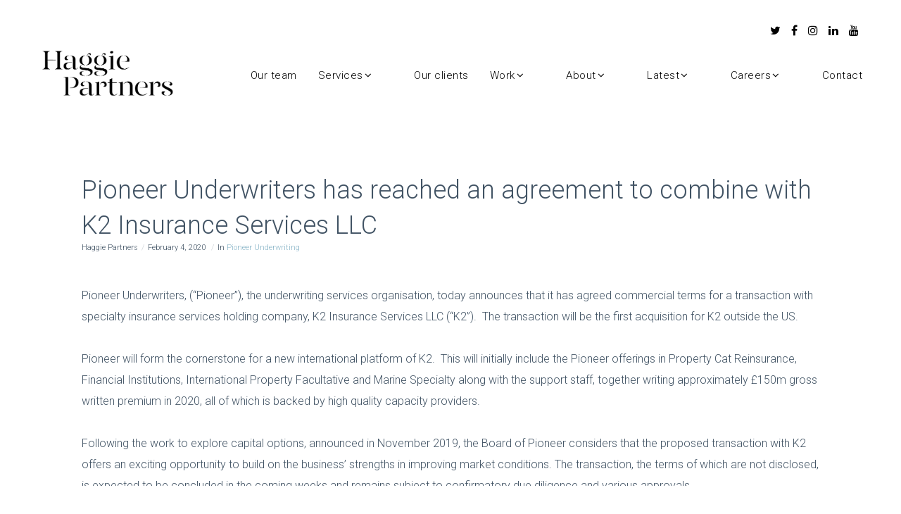

--- FILE ---
content_type: text/css
request_url: https://www.haggiepartners.com/wp-content/themes/fildisi/css/elements.css?ver=2.0
body_size: 16669
content:
/* =========================================================================== */


/*
- General
- Title
- Typed Text
- Media Box
- Message Box
- Empty Space
- Divider
- Buttons
- Arrow Buttons
- Slogan
- Single Icon
- Icon Box
- SVG Icons
- Social Share
- Language Selector
- Search
- Image Sizes ( square - landscape - portrait )
- Isotope
--- Isotope Filters
- Gallery
- Call Out
- Advanced Promo
- Socials
- Team
- DropCap
- Pricing Tables
- Pie Charts
- Progress Bars
- Counters
- Video
- Modal
- Carousel & Sliders
--- Carousel & Slider Animations
--- Content Sliders (Portfolio - Blog - Woo)
- Testimonial
- Vc Tabs
- Vc Accordion
- Accordion
- Tabs
- Single Image
- Image Text
- Double Image Text
- Blog Settings
--- Blog Meta
--- Blog Sticky
--- Blog Audio Format
--- Blog Quote & Link Format
--- Blog Large Media
--- Blog Small Media
--- Blog Grid
--- Blog Shadow Style
--- Blog Leader
--- Blog Gallery Format
--- Blog Carousel
- Portfolio Fildisi Style
- Slider & Carousel Navigations
- Countdown
- Gutenberg
--- Block Quote
--- Block Pullquote
--- Block Separator
--- Block  Archives/ Categories / Latest Posts
--- Block Gallery
- Widget
--- Widget Categories
--- Widget Archive
--- Widget Pages
--- Widget Recent Post
--- Widget Custom Menu
--- Widget Calendar
--- Widget RSS
--- Widget Tagcloud
--- Widget Meta
--- Widget Recent Comments
--- Latest Portfolio (EUT WIDGET)
--- Widget Contact Info (EUT WIDGET)
--- Widget Latest News (EUT WIDGET)
--- Widget Latest Comments (EUT WIDGET)
--- Widget Instagram Feed (EUT WIDGET)
--- Widget Latest Social (EUT WIDGET)
--- Widget Promote Post (EUT WIDGET)
--- Widget Image Banner (EUT WIDGET)
--- Widget Sticky Widget (EUT WIDGET)
--- Widget Polylang
*/


/* =========================================================================== */




/* =============================================================================
- General
============================================================================= */
.eut-element {
	position: relative;
	z-index: 1;
}


/* =============================================================================
- Title
============================================================================= */
.eut-title > span {
	display: inline-block;
}

.eut-title-line {
	width: 50px;
	height: 3px;
	display: block;
	clear: both;
	margin-top: 18px;
}

.eut-align-center .eut-title-line,
.eut-align-center.eut-title-line {
	margin-left: auto;
	margin-right: auto;
}

.eut-align-left .eut-title-line,
.eut-align-left.eut-title-line {
	margin-right: auto;
}

.eut-align-right .eut-title-line,
.eut-align-right.eut-title-line {
	margin-left: auto;
}

/* =============================================================================
- Typed Text
============================================================================= */
.eut-typed-text .eut-animated-text {
	height: 1em;
	display: inline-block;
	vertical-align: top;
}

/* =============================================================================
- Media Box
============================================================================= */
.eut-box .eut-media {
	margin-bottom: 40px;
	position: relative;
	overflow: hidden;
}

.eut-box .eut-media .eut-box-media-title {
	position: absolute;
	bottom: -0.200em;
	left: -0.100em;
	margin-bottom: 0;
	line-height: 1.000em;
	z-index: 3;
	color: #ffffff;
	-webkit-transition : all .3s;
	-moz-transition    : all .3s;
	-ms-transition     : all .3s;
	-o-transition      : all .3s;
	transition         : all .3s;
}

.eut-box:hover .eut-media .eut-box-media-title {
	left: -150%;
}

.eut-box .eut-box-content .eut-read-more {
	display: inline-block;
}

.eut-box .eut-media img {
	opacity: 0;
}

.eut-box .eut-media .eut-map img {
	opacity: 1;
}

.eut-box .eut-box-content p {
	margin-bottom: 0px;
}

.eut-box .eut-box-content .eut-box-title {
	line-height: 1.400em;
	margin-bottom: 16px;
}

.eut-box .eut-box-content p + .eut-read-more {
	margin-top: 30px;
}

/* Media Icon */
.eut-media-box-icon {
	position: absolute;
	display: inline-block;
	width: 50px;
	height: 50px;
	line-height: 50px;
	top: -15px;
	right: -15px;
	background-color: #333;
	z-index: 10;
	text-align: center;
	-webkit-border-radius: 50%;
	border-radius: 50%;
}

.eut-media-box-icon i {
	font-size: 26px;
	line-height: inherit;
	width: inherit;
	height: inherit;
}


/* =============================================================================
- Message Box
============================================================================= */
.eut-message {
	padding: 25px;
	position: relative;
	-webkit-border-radius: 3px;
	border-radius: 3px;
	-webkit-transition : all .3s;
	-moz-transition    : all .3s;
	-ms-transition     : all .3s;
	-o-transition      : all .3s;
	transition         : all .3s;
	border: 1px solid rgba(0,0,0,0.1);
}

.eut-message .eut-message-icon {
	float: left;
	font-size: 2.250em;
	line-height: 1.200em;
	margin-right: 25px;
}

.eut-message .eut-message-icon.eut-small {
	font-size: 20px;
	line-height: 24px;
}

.eut-message p {
	margin-bottom: 0;
	font-size: 0.9em;
	line-height: 24px;
	overflow: hidden;
}

.eut-message .eut-close {
	position: absolute;
	z-index: 5;
	top: 0;
	right: 0;
	width: 30px;
	height: 30px;
	line-height: inherit;
	text-align: right;
	cursor: pointer;
	-webkit-tap-highlight-color: rgba(0,0,0,0);
}

.eut-message .eut-close:after,
.eut-message .eut-close:before {
	content: '';
	position: absolute;
	top: 50%;
	left: 50%;
	-webkit-transform: rotate(45deg);
	-moz-transform:    rotate(45deg);
	-ms-transform:     rotate(45deg);
	-o-transform:      rotate(45deg);
	transform:         rotate(45deg);
	background-color: #ffffff;
}

.eut-message .eut-close:after {
	width: 10px;
	height: 2px;
	margin-left: -5px;
	margin-top: -1px;
}

.eut-message .eut-close:before {
	width: 2px;
	height: 10px;
	margin-left: -1px;
	margin-top: -5px;
}

@media only screen and (max-width: 767px) {

	.eut-message .eut-message-icon {
		float: none;
		margin-right: 0;
		margin-bottom: 30px;
		display: block;
	}

}

/* =============================================================================
- Empty Space
============================================================================= */
.eut-empty-space {
	margin-bottom: 0;
}

/* =============================================================================
- Divider
============================================================================= */
hr {
	margin-bottom: 30px;
	display: block;
	border: none;
	border-top: 1px solid;
}

.eut-hr.eut-element,
.eut-divider {
	margin-bottom: 0;
	display: block;
	border: none;
	clear: both;
	font-size: 0;
}

.eut-divider {
	line-height: 1;
}

/* Line Divider */
.eut-divider .eut-line-divider {
	border-top: 1px solid;
}

/* Dashed Divider */
.eut-divider .eut-dashed-line-divider {
	border-top: 1px dashed;
}

/* Double Line */
.eut-divider .eut-double-line-divider {
	height: 5px;
	border-top: 1px solid;
	border-bottom: 1px solid;
}

/* Double Line */
.eut-divider .eut-top-line-divider {
	height: auto;
	border-bottom: 1px solid;
	text-align: right;
}

/* Custom Divider */
.eut-divider .eut-custom-divider {
	display: inline-block;
	vertical-align: middle;
	clear: both;
}

/* .eut-divider .eut-custom-divider.eut-align-left {
	margin-left: 0;
	margin-right: auto;
}

.eut-divider .eut-custom-divider.eut-align-center {
	margin-left: auto;
	margin-right: auto;
}

.eut-divider .eut-custom-divider.eut-align-right {
	margin-left: auto;
	margin-right: 0;
}
 */

.eut-divider .eut-divider-backtotop {
	display: inline-block;
	cursor: pointer;
	margin-bottom: 15px;
	-webkit-transition : all .3s;
	-moz-transition    : all .3s;
	-ms-transition     : all .3s;
	-o-transition      : all .3s;
	transition         : all .3s;
	-webkit-user-select: none;
	-khtml-user-select: none;
	-moz-user-select: -moz-none;
	-o-user-select: none;
	user-select: none;
}

.eut-divider .eut-divider-backtotop:after {
	content: "\f106";
	font-family: FontAwesome;
	margin-left: 5px;
	position: relative;
	top: -1px;
}


/* =============================================================================
- Buttons
============================================================================= */
a.eut-btn,
#eut-theme-wrapper button:not(.eut-custom-btn),
#eut-theme-wrapper button[type="button"]:not(.eut-custom-btn),
#eut-theme-wrapper button[type="submit"]:not(.eut-custom-btn),
#eut-theme-wrapper button[type="reset"]:not(.eut-custom-btn),
#eut-theme-wrapper input[type="button"]:not(.eut-custom-btn),
#eut-theme-wrapper input[type="submit"]:not(.eut-custom-btn),
#eut-theme-wrapper input[type="reset"]:not(.eut-custom-btn),
.woocommerce #eut-theme-wrapper #respond input#submit,
.woocommerce #eut-theme-wrapper a.button,
.woocommerce #eut-theme-wrapper button.button,
.woocommerce #eut-theme-wrapper input.button {
	display: inline-block;
	padding: 1.250em 2.500em;
	line-height: 1.4;
	position: relative;
	-webkit-border-radius: 0;
	border-radius: 0;
	z-index: 2;
	vertical-align: top;
	margin-top: 3px;
	margin-bottom: 3px;
	outline: 0;
	text-align: center;
	cursor: pointer;
	border: 1px solid transparent;
	box-sizing: border-box;
	word-wrap: break-word;
	-webkit-appearance: none;
	-webkit-user-select: none;
	-moz-user-select: none;
	-ms-user-select: none;
	user-select: none;
	text-decoration: none;
	position: relative;
	overflow: hidden;
	-webkit-transition : color .5s ease, background-color .5s ease, border-color .5s ease;
	-moz-transition    : color .5s ease, background-color .5s ease, border-color .5s ease;
	-o-transition      : color .5s ease, background-color .5s ease, border-color .5s ease;
	-ms-transition     : color .5s ease, background-color .5s ease, border-color .5s ease;
	transition         : color .5s ease, background-color .5s ease, border-color .5s ease;
	-ms-touch-action: manipulation;
	touch-action: manipulation;
}

a.eut-btn.eut-btn-line {
	border: 2px solid;
	background-color: transparent;
	background-image: none;
}

.eut-fullwidth-btn {
	width: 100%;
}

/* Underline Button */
a.eut-btn.eut-btn-underline {
	padding: 2px 0px 1.000em 0px;
}

.eut-btn-bottom-line {
	position: absolute;
	bottom: 0;
	left: 0;
	width: 0;
	height: 2px;
	-webkit-transition: width 0.3s cubic-bezier(0.785, 0.135, 0.15, 0.86);
	-moz-transition:    width 0.3s cubic-bezier(0.785, 0.135, 0.15, 0.86);
	-o-transition:      width 0.3s cubic-bezier(0.785, 0.135, 0.15, 0.86);
	transition:         width 0.3s cubic-bezier(0.785, 0.135, 0.15, 0.86);
}

a.eut-btn.eut-btn-underline:hover .eut-btn-bottom-line {
	width: 100%;
}

/* Button with icon */
a.eut-btn i {
	display: inline-block;
	margin-right: 0.923em;
	padding: 2px;
	vertical-align: middle;
	-webkit-transform: translate(0, 0);
	-moz-transform:    translate(0, 0);
	-ms-transform:     translate(0, 0);
	-o-transform:      translate(0, 0);
	transform:         translate(0, 0);
	-webkit-transition : -webkit-transform .3s;
	-moz-transition    : -moz-transform .3s;
	-ms-transition     : -ms-transform .3s;
	-o-transition      : -o-transform .3s;
	transition         : transform .3s;
	-webkit-backface-visibility : hidden;
	-moz-backface-visibility    : hidden;
	-ms-backface-visibility     : hidden;
}

a.eut-btn:hover i {
	-webkit-transform: translate(-10px, 0);
	-moz-transform:    translate(-10px, 0);
	-ms-transform:     translate(-10px, 0);
	-o-transform:      translate(-10px, 0);
	transform:         translate(-10px, 0);
}

/* Button Margins */
.eut-align-left .eut-btn {
	margin-right: 30px;
}

.eut-align-center .eut-btn {
	margin-left: 15px;
	margin-right: 15px;
}

.eut-align-right .eut-btn {
	margin-left: 30px;
}

/* Tablet (landscape) ----------- */
@media only screen and (min-width: 960px) and (max-width: 1200px) {
	.eut-tablet-align-left .eut-btn {
		margin-right: 30px;
		margin-left: auto;
	}
	.eut-tablet-align-right .eut-btn {
		margin-right: auto;
		margin-left: 30px;
	}
	.eut-tablet-align-center .eut-btn {
		margin-left: 15px;
		margin-right: 15px;
	}
}

/* Tablet (portrait) ----------- */
@media only screen and (min-width: 768px) and (max-width: 959px) {
	.eut-tablet-sm-align-left .eut-btn {
		margin-right: 30px;
		margin-left: auto;
	}
	.eut-tablet-sm-align-right .eut-btn {
		margin-right: auto;
		margin-left: 30px;
	}
	.eut-tablet-sm-align-center .eut-btn {
		margin-left: 15px;
		margin-right: 15px;
	}
}

/* Smartphones (landscape) ----------- */
@media only screen and (max-width: 767px) {
	.eut-mobile-align-left .eut-btn {
		margin-right: 30px;
		margin-left: auto;
	}
	.eut-mobile-align-right .eut-btn {
		margin-right: auto;
		margin-left: 30px;
	}
	.eut-mobile-align-center .eut-btn {
		margin-left: 15px;
		margin-right: 15px;
	}
}

#eut-theme-wrapper .eut-fullwidth-btn.eut-btn {
	margin: 0;
	padding: 0 1.538em;
	line-height: 90px;
}

#eut-theme-wrapper .eut-fullwidth-btn.eut-btn.eut-fluid-btn-medium {
	line-height: 120px;
}

#eut-theme-wrapper .eut-fullwidth-btn.eut-btn.eut-fluid-btn-tall {
	line-height: 180px;
}

/* Fluid Button */
.eut-fluid-button a.eut-btn {
	width: 100%;
	margin: 0;
}

@media only screen and (max-width: 1200px) {
	#eut-theme-wrapper .eut-fullwidth-btn.eut-btn {
		line-height: 50px;
	}

	#eut-theme-wrapper .eut-fullwidth-btn.eut-btn.eut-fluid-btn-medium {
		line-height: 80px;
	}

	#eut-theme-wrapper .eut-fullwidth-btn.eut-btn.eut-fluid-btn-tall {
		line-height: 100px;
	}
}

@media only screen and (max-width: 767px) {
	#eut-theme-wrapper .eut-fullwidth-btn.eut-btn {
		line-height: 40px;
	}

	#eut-theme-wrapper .eut-fullwidth-btn.eut-btn.eut-fluid-btn-medium {
		line-height: 50px;
	}

	#eut-theme-wrapper .eut-fullwidth-btn.eut-btn.eut-fluid-btn-tall {
		line-height: 80px;
	}
}


/* =============================================================================
- Arrow Buttons
============================================================================= */
.eut-arrow-btn {

}

/* =============================================================================
- Slogan
============================================================================= */
.eut-slogan p {
	margin-bottom: 28px;
}

.eut-slogan p:last-child {
	margin-bottom: 0;
}

/* Layout 01 */
.eut-slogan.eut-layout-1 .eut-slogan-title {
	margin-bottom: 16px;
}

/* Layout 02 */
.eut-slogan.eut-layout-2 .eut-slogan-title {
	margin-bottom: -0.400em;
	line-height: 1.4;
	opacity: 0.08;
}

.eut-slogan.eut-layout-2 .eut-subtitle,
.eut-slogan.eut-layout-2 p,
.eut-slogan.eut-layout-2 .eut-btn-wrapper {
	padding: 0 6%;
}


/* =============================================================================
- Single Icon
============================================================================= */
.eut-single-icon .eut-wrapper-icon {
	border: 1px solid transparent;
	display: inline-block;
}

.eut-single-icon .eut-wrapper-icon.eut-outline {
	border: 1px solid;
}

/* Icons With Shape */
.eut-single-icon.eut-with-shape .eut-wrapper-icon {
	width: 2.500em;
	height: 2.500em;
	line-height: 2.500em;
	display: inline-block;
	text-align: center;
}

/* Svg with Shape */
.eut-single-icon.eut-with-shape .eut-svg-icon {
	width: 1.500em;
	line-height: 1.450em;
	display: inline-block;
	vertical-align: 3px;
}

/* Icons With Out Shape */
.eut-single-icon .eut-no-shape.eut-wrapper-icon {
	width: 1.000em;
	height: 1.000em;
	line-height: 1.000em;
	display: inline-block;
	position: relative;
}

/* Svg without Shape */
.eut-single-icon .eut-no-shape.eut-wrapper-icon .eut-svg-icon {
	width: 1.000em;
}

/* Small Icons With Out Shape */
.eut-single-icon.eut-small .eut-no-shape.eut-wrapper-icon,
.eut-single-icon.eut-small .eut-image-icon {
	font-size: 32px;
}

/* Small Icons With Shape */
.eut-single-icon.eut-small.eut-with-shape .eut-wrapper-icon {
	font-size: 24px;
}

/* Medium Icons With Out Shape */
.eut-single-icon.eut-medium .eut-no-shape.eut-wrapper-icon,
.eut-single-icon.eut-medium .eut-image-icon {
	font-size: 48px;
}

/* Medium Icons With Shape */
.eut-single-icon.eut-medium.eut-with-shape .eut-wrapper-icon {
	font-size: 32px;
}

/* Large Icons With Out Shape */
.eut-single-icon.eut-large .eut-no-shape.eut-wrapper-icon,
.eut-single-icon.eut-large .eut-image-icon {
	font-size: 60px;
}

/* Large Icons With Shape */
.eut-single-icon.eut-large.eut-with-shape .eut-wrapper-icon {
	font-size: 40px;
}

/* Extra Large Icons With Out Shape */
.eut-single-icon.eut-extra-large .eut-no-shape.eut-wrapper-icon,
.eut-single-icon.eut-extra-large .eut-image-icon {
	font-size: 90px;
}

/* Extra Large Icons With Shape */
.eut-single-icon.eut-extra-large.eut-with-shape .eut-wrapper-icon {
	font-size: 60px;
}

.eut-single-icon .eut-image-icon img {
	width: auto;
	height: 1.000em;
	display: block;
}

/* Icon Animation */
.eut-hover-effect .eut-wrapper-icon {
	position: relative;
}

.eut-hover-effect .eut-wrapper-icon:after {
	content: '';
	position: absolute;
	width: 100%;
	height: 100%;
	background-color: inherit;
	top: 0;
	left: 0;
	z-index: -1;
	-webkit-animation-duration: .6s;
	-moz-animation-duration: .6s;
	-o-animation-duration: .6s;
	animation-duration: .6s;

	-webkit-animation-fill-mode: both;
	-moz-animation-fill-mode: both;
	-o-animation-fill-mode: both;
	animation-fill-mode: both;

	-webkit-animation-name: icon_box_animation;
	-moz-animation-name: icon_box_animation;
	-o-animation-name: icon_box_animation;
	animation-name: icon_box_animation;

	display: none;
}

.eut-wrapper-icon.eut-circle:after {
	-webkit-border-radius: 50%;
	border-radius: 50%;
}

.eut-wrapper-icon.eut-round:after {
	-webkit-border-radius: 3px;
	border-radius: 3px;
}

.eut-hover-effect .eut-wrapper-icon.eut-outline:after {
	background-color: transparent;
	border: 1px solid;
	border-color: inherit;
	top: -1px;
	left: -1px;
}

@-webkit-keyframes icon_box_animation {
	0% { opacity: 1; -webkit-transform: scale(1); }
	100% { opacity: 0; -webkit-transform: scale(1.4); }
}

@-moz-keyframes icon_box_animation {
	0% { opacity: 1;  -moz-transform: scale(1); }
	100% { opacity: 0;  -moz-transform: scale(1.4); }
}

@-o-keyframes icon_box_animation {
	0% { opacity: 1; -o-transform: scale(1); }
	100% { opacity: 0; -o-transform: scale(1.4); }
}

@keyframes icon_box_animation {
	0% { opacity: 1; transform: scale(1); }
	100% { opacity: 0; transform: scale(1.4); }
}

.eut-hover-effect:hover .eut-wrapper-icon:after {
	display: block;
}


/* =============================================================================
- Icon Box
============================================================================= */
.eut-box-icon:after {
	display: table;
	content: " ";
}

.eut-box-icon:after {
	clear: both;
}

.eut-box-icon.eut-side-icon .eut-box-content {
	overflow: hidden;
	position: relative;
}

.eut-box-icon a,
.eut-box-icon a:hover {
	display: block;
	clear: both;
	color: inherit;
}

.eut-box-icon.eut-advanced-hover {
	visibility: hidden;
}

/* Icon Box Sizes */
.eut-box-icon.eut-extra-small .eut-wrapper-icon,
.eut-box-icon.eut-extra-small .eut-image-icon,
.eut-box-icon.eut-side-icon.eut-extra-small .eut-box-title-wrapper {
	font-size: 16px;
}

.eut-box-icon.eut-small .eut-wrapper-icon,
.eut-box-icon.eut-small .eut-image-icon,
.eut-box-icon.eut-side-icon.eut-small .eut-box-title-wrapper {
	font-size: 24px;
}

.eut-box-icon.eut-medium .eut-wrapper-icon,
.eut-box-icon.eut-medium .eut-image-icon,
.eut-box-icon.eut-side-icon.eut-medium .eut-box-title-wrapper {
	font-size: 36px;
}

.eut-box-icon.eut-large .eut-wrapper-icon,
.eut-box-icon.eut-large .eut-image-icon,
.eut-box-icon.eut-side-icon.eut-large .eut-box-title-wrapper {
	font-size: 48px;
}

.eut-box-icon.eut-extra-large .eut-wrapper-icon,
.eut-box-icon.eut-extra-large .eut-image-icon,
.eut-box-icon.eut-side-icon.eut-extra-large .eut-box-title-wrapper {
	font-size: 90px;
}

/* Side Icon */
.eut-box-icon.eut-side-icon.eut-align-left .eut-wrapper-icon,
.eut-box-icon.eut-side-icon.eut-align-left .eut-image-icon {
	float: left;
	margin-right: 10px;
	line-height: 1.000em;
}

.eut-box-icon.eut-side-icon.eut-align-right .eut-wrapper-icon,
.eut-box-icon.eut-side-icon.eut-align-right .eut-image-icon {
	float: right;
	margin-left: 10px;
	margin-top: 6px;
	margin-bottom: 6px;
	line-height: 1.000em;
}

.eut-box-icon.eut-side-icon .eut-box-title-wrapper {
	margin-bottom: 10px;
}

.eut-box-icon.eut-side-icon .eut-box-title {
	line-height: 1.000em;
}


/* Top Icon */
.eut-box-icon.eut-top-icon .eut-wrapper-icon,
.eut-box-icon.eut-top-icon .eut-image-icon {
	display: inline-block;
	vertical-align: top;
	line-height: 1.000em;
	margin-bottom: 24px;
}

.eut-box-icon.eut-top-icon .eut-box-title-wrapper {
	margin-bottom: 8px;
}

.eut-box-icon.eut-top-icon .eut-box-title-wrapper:last-child {
	margin-bottom: 0;
}


.eut-box-icon .eut-wrapper-icon i {
	width: 1.500em;
	line-height: inherit;
	text-align: center;
	display: inline-block;
	vertical-align: top;
	font-size: inherit;
}

/* Icon Box Title */
.eut-box-icon .eut-box-title-wrapper {
	height: 1.000em;
	display: table;
	width: 100%;
}

.eut-box-icon .eut-box-title {
	display: table-cell;
	vertical-align: middle;
	margin-bottom: 0;
	-webkit-transition : all .3s;
	-moz-transition    : all .3s;
	-ms-transition     : all .3s;
	-o-transition      : all .3s;
	transition         : all .3s;
}

/* Icon Box Shape */
.eut-box-icon.eut-with-shape.eut-top-icon .eut-wrapper-icon,
.eut-box-icon.eut-with-shape.eut-side-icon .eut-wrapper-icon {
	width: 2.500em;
	height: 2.500em;
	line-height: 2.500em;
	text-align: center;
}

.eut-box-icon.eut-with-shape:not(.eut-top-icon) .eut-box-title-wrapper {
	height: 2.500em;
}

.eut-box-icon.eut-with-shape .eut-outline {
	border: 1px solid;
}

/* Icons Box Image */
.eut-box-icon.eut-top-icon img {
	height: 2.500em;
	width: auto;
}

.eut-box-icon img {
	width: 2.500em;
	height: auto;
	display: block;
}

/* Icons Box Svg */
.eut-box-icon .eut-wrapper-icon .eut-svg-icon {
	width: 1.000em;
	height: 1.000em;
}

/* =============================================================================
- SVG Icons
============================================================================= */
.eut-svg-icon svg,
.eut-svg-icon path {
	stroke: inherit !important;
	display: inline-block;
	vertical-align: top;
}


/* =============================================================================
- Social Share
============================================================================= */
.eut-element.eut-social ul  {
	margin: 0 auto -8px auto;
	list-style: none;
	display: inline-block;
}

.eut-element.eut-social ul li {
	display: inline-block;
	margin: 10px;
	position: relative;
}

.eut-element.eut-social ul li a {
	display: block;
	width: 2.188em;
	height: 2.188em;
	line-height: 2.188em;
	text-align: center;
	font-size: 1em;
	-webkit-transition: all 0.3s ease-in-out;
	-moz-transition: all 0.3s ease-in-out;
	-ms-transition: all 0.3s ease-in-out;
	-o-transition: all 0.3s ease-in-out;
	transition: all 0.3s ease-in-out;
}

.eut-element.eut-social ul li a i {
	-webkit-animation-duration: 0.5s;
	animation-duration: 0.5s;
	-webkit-animation-fill-mode: both;
	animation-fill-mode: both;
	-webkit-backface-visibility: hidden;
	-moz-backface-visibility: hidden;
	-ms-backface-visibility: hidden;
	padding: 3px;
}

.eut-element.eut-social ul li a:hover i {
	-webkit-animation-name: pulse;
	animation-name: pulse;
}

.eut-element.eut-social ul li a {
	-webkit-animation-duration: 0.5s;
	animation-duration: 0.5s;
	-webkit-animation-fill-mode: both;
	animation-fill-mode: both;
	-webkit-backface-visibility: hidden;
	-moz-backface-visibility: hidden;
	-ms-backface-visibility: hidden;
}

.eut-element.eut-social ul li a.eut-with-shape.eut-outline {
	border: 1px solid;
	background-color: transparent;
}

@-webkit-keyframes pulse {
	from { -webkit-transform: scale3d(1, 1, 1); transform: scale3d(1, 1, 1); }
	50% { -webkit-transform: scale3d(1.4, 1.4, 1.4); transform: scale3d(1.4, 1.4, 1.4); }
	to { -webkit-transform: scale3d(1, 1, 1); transform: scale3d(1, 1, 1); }
}

@keyframes pulse {
	from { -webkit-transform: scale3d(1, 1, 1); transform: scale3d(1, 1, 1); }
	50% { -webkit-transform: scale3d(1.4, 1.4, 1.4); transform: scale3d(1.4, 1.4, 1.4); }
	to { -webkit-transform: scale3d(1, 1, 1); transform: scale3d(1, 1, 1); }
}

/* Icons With Shape */
.eut-element.eut-social ul li a.eut-with-shape {
	width: 2.500em;
	height: 2.500em;
	line-height: 2.500em;
	display: inline-block;
	text-align: center;
}

/* Icons With Out Shape */
.eut-element.eut-social ul li a.eut-no-shape {
	width: 1.000em;
	height: 1.000em;
	line-height: 1.000em;
	display: inline-block;
	text-align: center;
}

.eut-element.eut-social ul li a.eut-no-shape.eut-social-share-googleplus {
	width: 1.300em;
}

/* Small Icons */
.eut-element.eut-social ul li a.eut-small  {
	font-size: 24px;
}

/* Medium Icons */
.eut-element.eut-social ul li a.eut-medium {
	font-size: 36px;
}

/* Large Icons */
.eut-element.eut-social ul li a.eut-large {
	font-size: 48px;
}

.eut-element.eut-social.eut-align-left li {
	margin-left: 0;
}

.eut-element.eut-social.eut-align-right li {
	margin-right: 0;
}

.eut-element.eut-social li a span.eut-like-counter {
	font-size: 10px;
	font-weight: bold;
	line-height: 1.2;
	background-color: #202020;
	color: #ffffff;
	min-width: 30px;
	text-align: center;
	padding: 6px 8px;
	position: absolute;
	bottom: 180%;
	left: 50%;
	-webkit-border-radius: 3px;
	border-radius: 3px;
	visibility: hidden;
	opacity: 0;
	-webkit-transform: translate(-50%, 0);
	-moz-transform:    translate(-50%, 0);
	-ms-transform:     translate(-50%, 0);
	-o-transform:      translate(-50%, 0);
	transform:         translate(-50%, 0);
	-webkit-backface-visibility: hidden;
	-webkit-transition: all .3s;
	-moz-transition: all .3s;
	-ms-transition: all .3s;
	-o-transition: all .3s;
	transition: all .3s;
}

.eut-element.eut-social li a span.eut-like-counter:after {
	content: '';
	width: 0;
	height: 0;
	border-left: 6px solid transparent;
	border-right: 6px solid transparent;
	border-top: 5px solid #202020;
	position: absolute;
	top: 100%;
	left: 50%;
	margin-left: -6px;
}

.eut-element.eut-social li a:hover span.eut-like-counter {
	bottom: 120%;
	visibility: visible;
	opacity: 1;
}

/* =============================================================================
- Language Selector
============================================================================= */

.eut-language-element ul {
	display: inline-block;
	vertical-align: top;
	list-style: none;
	margin: 0;
}

.eut-language-element ul li {
	display: inline-block;
}

.eut-language-element ul li a {
	display: block;
	padding: 0px 20px;
	line-height: 40px;
	margin: 10px;
	border: 2px solid;
	-webkit-border-radius: 50px;
	border-radius: 50px;
	color: inherit;
	-webkit-transition : all .3s;
	-moz-transition    : all .3s;
	-ms-transition     : all .3s;
	-o-transition      : all .3s;
	transition         : all .3s;
}

/* =============================================================================
- Search
============================================================================= */

.eut-search-element .eut-search {
	max-width: 100%;
	position: relative;
	text-align: center;
}

.eut-search-element .eut-search input[type='text'] {
	background: none;
	padding: 0 20px;
	border: none;
	line-height: 1.2 !important;
	height: auto;
	text-align: center;
	position: absolute;
	top: 50%;
	left: 50%;
	z-index: 4;
	-webkit-transform: translate(-50%, -50%);
	-moz-transform:    translate(-50%, -50%);
	-ms-transform:     translate(-50%, -50%);
	-o-transform:      translate(-50%, -50%);
	transform:         translate(-50%, -50%);
}

.eut-search-element .eut-search .eut-search-input-wrapper {
	position: relative;
}


/* =============================================================================
- Image Sizes ( square - landscape - portrait )
============================================================================= */
.eut-image-square img {
	width: 100%;
	height: auto;
	max-width: none;
}

.eut-isotope:not(.eut-isotope-column-1) .eut-image-landscape img {
	width: 100%;
	height: auto;
	max-width: none;
	top: 50%;
	-webkit-transform: translate(0, -50%);
	-moz-transform:    translate(0, -50%);
	-ms-transform:     translate(0, -50%);
	-o-transform:      translate(0, -50%);
	transform:         translate(0, -50%);
}

.eut-isotope:not(.eut-isotope-column-1) .eut-image-portrait img {
	width: auto;
	height: 100%;
	max-width: none;
	left: 50%;
	-webkit-transform: translate(-50%, 0);
	-moz-transform:    translate(-50%, 0);
	-ms-transform:     translate(-50%, 0);
	-o-transform:      translate(-50%, 0);
	transform:         translate(-50%, 0);
}


/* =============================================================================
- Isotope
============================================================================= */
.eut-isotope-container {
	opacity: 0;
}

.eut-isotope.eut-with-gap .eut-isotope-item {
	padding-left: 20px;
	padding-right: 20px;
	margin-bottom: 40px;
}

/* Full width with gaps */
.eut-section.eut-fullwidth .eut-isotope.eut-with-gap {
	padding: 0 40px;
}

/* Animated Istope */
.eut-isotope-item-inner.eut-fade-in,
.eut-isotope-item-inner.eut-fade-in-up,
.eut-isotope-item-inner.eut-fade-in-down,
.eut-isotope-item-inner.eut-fade-in-left,
.eut-isotope-item-inner.eut-fade-in-right,
.eut-isotope-item-inner.eut-zoom-in {
	opacity: 0;
	-webkit-animation-duration:.5s;
	-moz-animation-duration:.5s;
	-ms-animation-duration:.5s;
	-o-animation-duration:.5s;
	animation-duration:.5s;
}

html.ie9 .eut-isotope-item-inner.eut-fade-in,
html.ie9 .eut-isotope-item-inner.eut-fade-in-up,
html.ie9 .eut-isotope-item-inner.eut-fade-in-down,
html.ie9 .eut-isotope-item-inner.eut-fade-in-left,
html.ie9 .eut-isotope-item-inner.eut-fade-in-right,
html.ie9 .eut-isotope-item-inner.eut-zoom-in {
	opacity: 1;
}


/* =============================================================================
--- Isotope Filters
============================================================================= */
.eut-filter {
	margin-bottom: 60px;
}

.eut-filter ul {
	margin: 0;
	list-style: none;
	-webkit-touch-callout: none;
	-webkit-user-select  : none;
	-khtml-user-select   : none;
	-moz-user-select     : none;
	-ms-user-select      : none;
	user-select          : none;
}

.eut-filter ul li {
	display: inline-block;
	font-size: 13px;
	cursor: pointer;
	-webkit-transition : all .3s;
	-moz-transition    : all .3s;
	-ms-transition     : all .3s;
	-o-transition      : all .3s;
	transition         : all .3s;
}

.eut-section.eut-fullwidth .eut-isotope:not(.eut-with-gap) .eut-filter {
	padding-left: 40px;
	padding-right: 40px;
}

/* Simply Style */
.eut-filter.eut-filter-style-simple ul li {
	opacity: 0.5;
}

.eut-filter.eut-filter-style-simple ul li:after {
	content: '/';
	margin: 0 0.455em;
	opacity: 0.5;
}

.eut-filter.eut-filter-style-simple ul li:last-child:after {
	display: none;
}

.eut-filter.eut-filter-style-simple ul li:hover,
.eut-filter.eut-filter-style-simple ul li.selected {
	opacity: 1;
}

/* Button Style */
.eut-filter.eut-filter-style-button ul li {
	line-height: 40px;
}

.eut-filter.eut-filter-style-button.eut-align-center ul li {
	margin: 0px 10px;
}

.eut-filter.eut-filter-style-button.eut-align-left ul li {
	margin: 0px 20px 0px 0px;
}

.eut-filter.eut-filter-style-button.eut-align-right ul li {
	margin: 0px 0px 0px 20px;
}

.eut-filter.eut-filter-style-button ul li.selected {
	background-color: #000000;
	color: #ffffff;
	padding: 0px 20px;
}

.eut-filter.eut-filter-style-button.eut-filter-shape-round ul li.selected {
	-webkit-border-radius: 3px;
	border-radius: 3px;
}

.eut-filter.eut-filter-style-button.eut-filter-shape-extra-round ul li.selected {
	-webkit-border-radius: 50px;
	border-radius: 50px;
}

/* Classic Style */
.eut-filter.eut-filter-style-classic ul li:hover,
.eut-filter.eut-filter-style-classic ul li.selected {
	opacity: 1;
}

.eut-filter.eut-filter-style-classic ul li {
	margin-right: 18px;
	opacity: 0.5;
}

.eut-filter.eut-filter-style-classic ul li:last-child {
    margin-right: 0;
}

/* =============================================================================
- Gallery
============================================================================= */
.eut-gallery-item > a {
	position: relative;
	display: block;
	overflow: hidden;
	-webkit-backface-visibility : hidden;
	-moz-backface-visibility    : hidden;
	-ms-backface-visibility     : hidden;
}

.eut-gallery-item figure .eut-title {
	margin-bottom: 3px;
}

.eut-gallery-item figure .eut-caption {
	margin-bottom: 0;
	font-size: 14px;
}

/* Style 1 & 3 */
.eut-gallery-item figure.eut-hover-style-1 figcaption,
.eut-gallery-item figure.eut-hover-style-3 figcaption {
	position: absolute;
	top: 0;
	left: 0;
	bottom: 0;
	right: 0;
	padding: 20px;
	z-index: 3;
}

.eut-gallery-item figure.eut-hover-style-1 .eut-gallery-content,
.eut-gallery-item figure.eut-hover-style-3 .eut-gallery-content {
	position: absolute;
	left: 20px;
	bottom: 20px;
}

.eut-gallery-item figure.eut-hover-style-1 .eut-title:last-child,
.eut-gallery-item figure.eut-hover-style-3 .eut-title:last-child {
	margin-bottom: 0;
}

/* Style 2 */
.eut-gallery-item figure.eut-hover-style-2 .eut-gallery-content {
	text-align: center;
	margin-top: 30px;
}

.eut-gallery-item figure.eut-hover-style-2 .eut-title {
	margin-bottom: 0.3em;
	-webkit-transition : color .3s;
	-moz-transition    : color .3s;
	-ms-transition     : color .3s;
	-o-transition      : color .3s;
	transition         : color .3s;
}

.eut-gallery-item figure.eut-hover-style-2 .eut-title:last-child {
	margin-bottom: 0;
}

/* Animation Hover Style 1 */
.eut-gallery-item figure.eut-hover-style-1 .eut-title,
.eut-gallery-item figure.eut-hover-style-1 .eut-caption {
	opacity: 0;
	-webkit-transform: translateY(50px);
	-moz-transform:    translateY(50px);
	-ms-transform:     translateY(50px);
	-o-transform:      translateY(50px);
	transform:         translateY(50px);
	-webkit-transition : -webkit-transform .2s, opacity .2s;
	-moz-transition    : -moz-transform .2s, opacity .2s;
	-ms-transition     : -ms-transform .2s, opacity .2s;
	-o-transition      : -o-transform .2s, opacity .2s;
	transition         : transform .2s, opacity .2s;
	-webkit-transition-delay: 0;
	-moz-transition-delay:    0;
	-ms-transition-delay:     0;
	-o-transition-delay:      0;
	transition-delay:         0;
}

.eut-gallery-item figure.eut-hover-style-1.hover .eut-title,
.eut-gallery-item figure.eut-hover-style-1.hover .eut-caption {
	opacity: 1;
	-webkit-transform: translateY(0);
	-moz-transform:    translateY(0);
	-ms-transform:     translateY(0);
	-o-transform:      translateY(0);
	transform:         translateY(0);
}

.eut-gallery-item figure.eut-hover-style-1.hover .eut-caption {
	opacity: 0.7;
	-webkit-transition-delay: .1s;
	-moz-transition-delay:    .1s;
	-ms-transition-delay:     .1s;
	-o-transition-delay:      .1s;
	transition-delay:         .1s;
}


/* Animation Hover Style 3 */
.eut-gallery-item figure.eut-hover-style-3 .eut-title,
.eut-gallery-item figure.eut-hover-style-3 .eut-caption {
	opacity: 1;
	-webkit-transform: translateY(0);
	-moz-transform:    translateY(0);
	-ms-transform:     translateY(0);
	-o-transform:      translateY(0);
	transform:         translateY(0);
	-webkit-transition : -webkit-transform .2s, opacity .2s;
	-moz-transition    : -moz-transform .2s, opacity .2s;
	-ms-transition     : -ms-transform .2s, opacity .2s;
	-o-transition      : -o-transform .2s, opacity .2s;
	transition         : transform .2s, opacity .2s;
	-webkit-transition-delay: 0;
	-moz-transition-delay:    0;
	-ms-transition-delay:     0;
	-o-transition-delay:      0;
	transition-delay:         0;
}

.eut-gallery-item figure.eut-hover-style-3.hover .eut-title,
.eut-gallery-item figure.eut-hover-style-3.hover .eut-caption {
	opacity: 0;
	-webkit-transform: translateY(50px);
	-moz-transform:    translateY(50px);
	-ms-transform:     translateY(50px);
	-o-transform:      translateY(50px);
	transform:         translateY(50px);
}

.eut-gallery-item figure.eut-hover-style-3 .eut-caption {
	opacity: 0.7;
}


/* =============================================================================
- Call Out
============================================================================= */
.eut-callout.eut-btn-right {
	position: relative;
	display: table;
}

.eut-callout.eut-btn-right .eut-callout-wrapper {
	display: table-cell;
	vertical-align: middle;
	width: 100%;
	padding-right: 30px;
}

.eut-callout.eut-btn-right .eut-button-wrapper {
	display: table-cell;
	vertical-align: middle;
	width: 100%;
	max-width: 25%;
	text-align: right;
	white-space: nowrap;
}

.eut-callout.eut-btn-bottom .eut-button-wrapper {
	margin: 30px 0 0 0;
}

.eut-callout .eut-callout-content {
	margin-bottom: 0;
}

.eut-callout .eut-callout-content + p {
	margin-top: 0.45em;
}


/* =============================================================================
- Advanced Promo
============================================================================= */
.eut-section.eut-pointer-cursor {
	cursor: pointer;
	overflow: hidden;
	-webkit-transition : padding .3s;
	-moz-transition    : padding .3s;
	-ms-transition     : padding .3s;
	-o-transition      : padding .3s;
	transition         : padding .3s;
	-webkit-backface-visibility : hidden;
	-moz-backface-visibility    : hidden;
	-ms-backface-visibility     : hidden;
}
.eut-expandable-info .eut-expandable-info-space {
	height: 30px;
}

.eut-expandable-info img {
	display: inline-block;
	vertical-align: top;
}

.eut-expandable-info .eut-expandable-info-content {
	display: none;
	opacity: 0;
	-webkit-transition : opacity .5s, -webkit-transform .3s;
	-moz-transition    : opacity .5s, -moz-transform .3s;
	-ms-transition     : opacity .5s, -ms-transform .3s;
	-o-transition      : opacity .5s, -o-transform .3s;
	transition         : opacity .5s, transform .3s;
	-webkit-transform: translate(0, 200px);
	-moz-transform:    translate(0, 200px);
	-ms-transform:     translate(0, 200px);
	-o-transform:      translate(0, 200px);
	transform:         translate(0, 200px);
	-webkit-backface-visibility : hidden;
	-moz-backface-visibility    : hidden;
	-ms-backface-visibility     : hidden;
}

.eut-expandable-info .eut-expandable-info-content.show {
	opacity: 1;
	-webkit-transform: translate(0, 0);
	-moz-transform:    translate(0, 0);
	-ms-transform:     translate(0, 0);
	-o-transform:      translate(0, 0);
	transform:         translate(0, 0);
}


/* =============================================================================
- Socials
============================================================================= */
ul.eut-socials {
	margin: 0;
	list-style: none;
}

ul.eut-socials li {
	display: inline-block;
	margin: 5px;
}

ul.eut-socials li a {
	display: block;
	width: 30px;
	height: 30px;
	line-height: 30px;
	font-size: 18px;
	text-align: center;
	position: relative;
	-webkit-backface-visibility: hidden;
	-webkit-transition: all .3s;
	-moz-transition: all .3s;
	-ms-transition: all .3s;
	-o-transition: all .3s;
	transition: all .3s;
}

/* Tooltip */
ul.eut-socials li a .eut-tooltip {
	font-size: 10px;
	font-weight: bold;
	line-height: 1.2;
	background-color: #202020;
	color: #ffffff;
	min-width: 30px;
	text-align: center;
	padding: 6px 8px;
	position: absolute;
	bottom: 180%;
	left: 50%;
	-webkit-border-radius: 3px;
	border-radius: 3px;
	visibility: hidden;
	opacity: 0;
	-webkit-transform: translate(-50%, 0);
	-moz-transform:    translate(-50%, 0);
	-ms-transform:     translate(-50%, 0);
	-o-transform:      translate(-50%, 0);
	transform:         translate(-50%, 0);
	-webkit-backface-visibility: hidden;
	-webkit-transition: all .3s;
	-moz-transition   : all .3s;
	-ms-transition    : all .3s;
	-o-transition     : all .3s;
	transition        : all .3s;
}

ul.eut-socials li a .eut-tooltip:after {
	content: '';
	width: 0;
	height: 0;
	border-left: 6px solid transparent;
	border-right: 6px solid transparent;
	border-top: 5px solid #202020;
	position: absolute;
	top: 100%;
	left: 50%;
	margin-left: -6px;
}

ul.eut-socials li a:hover .eut-tooltip {
	bottom: 120%;
	visibility: visible;
	opacity: 1;
}


/* =============================================================================
- Team
============================================================================= */
.eut-team .eut-team-identity {
	line-height: 1.4;
}

.eut-team .eut-team-identity + .eut-team-name {
	line-height: 1.4;
	margin-top: 3px;
}

.eut-team .eut-team-name {
	line-height: 1.4;
	margin-bottom: 0;
}

.eut-team .eut-team-url {
	position: absolute;
	top: 0;
	left: 0;
	width: 100%;
	height: 100%;
	z-index: 4;
}

/* Layout 01 */
.eut-team.eut-layout-1 figure {
	position: relative;
	margin-bottom: 30px;
}

.eut-team.eut-layout-1 figcaption {
	position: absolute;
	left: 0;
	bottom: 30px;
	width: 100%;
}

.eut-team.eut-layout-1 .eut-team-social {
	list-style: none;
	margin: 0;
	word-spacing: -0.26em;
}

.eut-team.eut-layout-1 .eut-team-social li {
	display: inline-block;
	margin: 1px;
	opacity: 0;
	visibility: hidden;
	-webkit-transition: all .5s;
	-moz-transition: all .5s;
	-ms-transition: all .5s;
	-o-transition: all .5s;
	transition: all .5s;
}

.eut-team.eut-layout-1 .hover .eut-team-social li {
	opacity: 1;
	visibility: visible;
	z-index: 5;
	position: relative;
}

.eut-team.eut-layout-1 .hover .eut-team-social li:nth-child(2) {
	-webkit-transition-delay: .2s;
	-moz-transition-delay:    .2s;
	-ms-transition-delay:     .2s;
	-o-transition-delay:      .2s;
	transition-delay:         .2s;
}

.eut-team.eut-layout-1 .hover .eut-team-social li:nth-child(3) {
	-webkit-transition-delay: .4s;
	-moz-transition-delay:    .4s;
	-ms-transition-delay:     .4s;
	-o-transition-delay:      .4s;
	transition-delay:         .4s;
}

.eut-team.eut-layout-1 .hover .eut-team-social li:nth-child(4) {
	-webkit-transition-delay: .6s;
	-moz-transition-delay:    .6s;
	-ms-transition-delay:     .6s;
	-o-transition-delay:      .6s;
	transition-delay:         .6s;
}

.eut-team.eut-layout-1 .hover .eut-team-social li:nth-child(5) {
	-webkit-transition-delay: .8s;
	-moz-transition-delay:    .8s;
	-ms-transition-delay:     .8s;
	-o-transition-delay:      .8s;
	transition-delay:         .8s;
}

.eut-team.eut-layout-1 .hover .eut-team-social li:nth-child(6) {
	-webkit-transition-delay: 1s;
	-moz-transition-delay:    1s;
	-ms-transition-delay:     1s;
	-o-transition-delay:      1s;
	transition-delay:         1s;
}

.eut-team.eut-layout-1 .hover .eut-team-social li:nth-child(7) {
	-webkit-transition-delay: 1.2s;
	-moz-transition-delay:    1.2s;
	-ms-transition-delay:     1.2s;
	-o-transition-delay:      1.2s;
	transition-delay:         1.2s;
}

.eut-team.eut-layout-1 .eut-team-social li a {
	display: block;
	width: 50px;
	height: 50px;
	line-height: 50px;
	font-size: 16px;
	position: relative;
	z-index: 3;
	color: #DCDCDC;
	background-color: #ffffff;
	-webkit-transition: all .3s;
	-moz-transition: all .3s;
	-ms-transition: all .3s;
	-o-transition: all .3s;
	transition: all .3s;
}

/* Layout 02 */
.eut-team.eut-layout-2:before,
.eut-team.eut-layout-2:after {
	display: table;
	content: " ";
}

.eut-team.eut-layout-2:after {
	clear: both;
}

.eut-team.eut-layout-2 .eut-team-name {
	line-height: 1.4;
	margin-bottom: 13px;
}

.eut-team.eut-layout-2 .eut-team-description {
	width: 40%;
	position: absolute;
	padding: 3%;
	top: 35%;
	z-index: 4;
}

.eut-team.eut-layout-2 .eut-team-social {
	list-style: none;
	margin: 0;
	word-spacing: -0.26em;
	position: absolute;
	top: 0;
}

.eut-team.eut-layout-2 .eut-team-social li {
	margin-bottom: 10px;
}

.eut-team.eut-layout-2 .eut-team-social li a {
	display: block;
	width: 30px;
	height: 30px;
	line-height: 30px;
	font-size: 12px;
	position: relative;
	z-index: 3;
	color: inherit;
	-webkit-transition: all .3s;
	-moz-transition: all .3s;
	-ms-transition: all .3s;
	-o-transition: all .3s;
	transition: all .3s;
}

/* Responsive Socials */
.eut-team.eut-layout-2 .eut-responsive-team-socials {
	word-spacing: -0.26em;
	position: static;
	margin: 0 !important;
	display: none;
}

.eut-team.eut-layout-2 .eut-responsive-team-socials li {
	display: inline-block;
	margin: 0px 10px 0px 0px;
}

.eut-team.eut-layout-2 .eut-responsive-team-socials li a {
	display: block;
	width: 30px;
	height: 30px;
	line-height: 30px;
	font-size: 12px;
	position: relative;
	z-index: 3;
	color: inherit;
	-webkit-transition: all .3s;
	-moz-transition: all .3s;
	-ms-transition: all .3s;
	-o-transition: all .3s;
	transition: all .3s;
}


.eut-team.eut-layout-2 figure {
	position: relative;
	float: none;
}

.eut-team.eut-layout-2 figure img {
	width: auto;
	max-width: 100%;
}

/* Align Left */
.eut-team.eut-layout-2.eut-align-left figure {
	position: relative;
	float: right;
	margin-right: 30%;
}

.eut-team.eut-layout-2.eut-align-left .eut-team-description {
	right: 0;
}

.eut-team.eut-layout-2.eut-align-left .eut-team-social {
	left: 70%;
	margin-left: 20px;
}

/* Align Right */
.eut-team.eut-layout-2.eut-align-right figure {
	position: relative;
	float: left;
	margin-left: 30%;
}

.eut-team.eut-layout-2.eut-align-right .eut-team-description {
	left: 0;
}

.eut-team.eut-layout-2.eut-align-right .eut-team-social {
	right: 70%;
	margin-right: 20px;
}


@media only screen and (max-width: 767px) {

.eut-team.eut-layout-2.eut-align-right figure,
.eut-team.eut-layout-2.eut-align-left figure {
	float: none;
	margin-right: 0;
	margin-left: 0;
}

.eut-team-social {
	display: none;
}

.eut-team.eut-layout-2 figure img {
	max-width: none;
	width: 100%;
	display: block;
}

.eut-team.eut-layout-2 .eut-team-description {
	position: static;
	width: 100%;
	padding: 30px;
}

.eut-team.eut-layout-2 .eut-responsive-team-socials {
	display: block;
}

}


/* =============================================================================
- DropCap
============================================================================= */
.eut-dropcap.eut-element span {
	float: left;
	font-size: 3.889em;
	padding: 0px 18px 0px 0px;
	margin-bottom: 0;
}

.eut-dropcap span.eut-style-2 {
	font-size: 2.222em;
	line-height: 1.625em;
	width: 1.600em;
	height: 1.600em;
	text-align: center;
	margin-right: 0.375em;
	padding: 0;
	color: #ffffff;
}


/* =============================================================================
- Pricing Tables
============================================================================= */
#eut-theme-wrapper .eut-pricing-table {
	padding: 17%;
	-webkit-border-radius: 6px;
	border-radius: 6px;
}

.eut-pricing-table ul {
	list-style: none;
	margin: 0 0 10% 0;
}

.eut-pricing-table ul li {
	line-height: 30px;
	position: relative;
}

.eut-pricing-table ul li:first-child {
	padding-top: 0;
}

.eut-pricing-table .eut-pricing-title {
	margin-bottom: 6px;
}

.eut-pricing-table .eut-pricing-header,
.eut-pricing-table .eut-price {
	margin-bottom: 30px;
}

.eut-pricing-table .eut-price span,
.eut-pricing-table .eut-price .eut-interval {
	display: inline-block;
	vertical-align: middle;
}

.eut-pricing-table .eut-btn {
	margin: 30px 0px 0px 0px;
}


/* =============================================================================
- Pie Charts
============================================================================= */
.eut-pie-chart {
	text-align: center;
}

.eut-chart-number {
	position: relative;
}

.eut-chart-number canvas {
	position: absolute;
	top: 0;
	left: 0;
}

.eut-chart-number {
	font-size: 24px;
	font-weight: 500;
	text-align: center;
	margin: 0 auto 18px auto;
}

.eut-pie-chart.eut-small .eut-chart-number {
	font-size: 18px;
}

.eut-pie-chart.eut-large .eut-chart-number {
	font-size: 32px;
}

.eut-chart-number:last-child {
	margin-bottom: 0;
}

.eut-pie-chart .eut-counter{
	float: none;
	margin: 0;
}

.eut-pie-chart .eut-title {
	display: block;
	margin-bottom: 12px;
}


/* =============================================================================
- Progress Bars
============================================================================= */
.eut-progress-bars.eut-line-round .eut-bar {
	-webkit-border-radius: 200px;
	border-radius: 200px;
}

.eut-progress-bar {
	margin-bottom: 20px;
}

.eut-bar-line {
	width: 0px;
	height: 35px;
}

/* Style 1 */
.eut-progress-bars.eut-style-1 .eut-bar {
	display:block;
	overflow: hidden;
	z-index: 1;
	background-color: rgba(0, 0, 0, 0.1);
}

.eut-progress-bars.eut-style-1 .eut-bar-title {
	position: absolute;
	top: 50%;
	left: 0px;
	line-height: 1;
	color: #fff !important;
	margin-left: 30px;
	-webkit-transform: translate(0, -50%);
	transform: translate(0, -50%);
}

.eut-progress-bars.eut-style-1 .eut-percentage {
	position: absolute;
	top: 50%;
	left: 0px;
	line-height: 1;
	color: #fff;
	margin-left: -50px;
	-webkit-transform: translate(0, -50%);
	transform: translate(0, -50%);
}


/* Style 2 */
.eut-progress-bars.eut-style-2 .eut-bar {
	display:block;
	z-index: 1;
	margin-top: 6px;
	background-color: rgba(0, 0, 0, 0.1);
}

.eut-progress-bars.eut-style-2 .eut-percentage {
	float: right;
}

.eut-progress-bars.eut-line-round.eut-style-2 .eut-bar-line {
	-webkit-border-radius: 200px 0 0 200px;
	border-radius: 200px 0 0 200px;
}


/* =============================================================================
- Counters
============================================================================= */
.eut-counter .eut-counter-icon {
	margin-bottom: 12px;
}

.eut-counter .eut-counter-icon i.eut-extra-large,
.eut-counter .eut-counter-icon.eut-extra-large {
	font-size: 90px;
	line-height: 90px;
}

.eut-counter .eut-counter-icon i.eut-large,
.eut-counter .eut-counter-icon.eut-large {
	font-size: 72px;
	line-height: 72px;
}

.eut-counter .eut-counter-icon i.eut-medium,
.eut-counter .eut-counter-icon.eut-medium {
	font-size: 48px;
	line-height: 48px;
}

.eut-counter .eut-counter-icon i.eut-small,
.eut-counter .eut-counter-icon.eut-small {
	font-size: 32px;
	line-height: 32px;
}

.eut-counter .eut-counter-icon .eut-svg-icon,
.eut-counter .eut-counter-icon img {
	display: inline-block;
	width: auto;
	height: 1.000em;
}

.eut-counter .eut-counter-item {
	margin-bottom: 6px;
	line-height: 1.2;
}

.eut-counter .eut-counter-title {
	margin-bottom: 0;
}


/* =============================================================================
- Video
============================================================================= */
.eut-embed-video {
  max-width: 100% !important;
  height: auto !important;
}

/* =============================================================================
- Modal
============================================================================= */
.eut-modal-dialog {
	margin: 20px auto;
	padding: 40px 40px;
	position:relative;
}

.eut-modal-dialog.eut-content-small {
	max-width: 400px;
}

.eut-modal-dialog.eut-content-medium {
	max-width: 600px;
}

.eut-modal-dialog.eut-content-large {
	max-width: 1170px;
}

/* =============================================================================
- Carousel & Sliders
============================================================================= */
/* Feature Slider */
#eut-feature-slider .eut-slider-item {
	position: absolute;
}

#eut-feature-slider .eut-slider-item:first-child {
	position: relative;
}

#eut-feature-slider.owl-loaded .eut-slider-item {
	position: relative;
}

.owl-height {
	-webkit-transition: height 500ms ease-in-out;
	-moz-transition: height 500ms ease-in-out;
	-ms-transition: height 500ms ease-in-out;
	-o-transition: height 500ms ease-in-out;
	transition: height 500ms ease-in-out;
}

.owl-carousel {
	width: 100%;
	-webkit-tap-highlight-color: transparent;
	/* position relative and z-index fix webkit rendering fonts issue */
	position: relative;
	z-index: 1;
}

#eut-feature-section .owl-carousel {
	z-index: auto;
}

.owl-carousel .owl-stage {
	position: relative;
	-ms-touch-action: pan-Y;
}

.owl-carousel .owl-stage:after {
	content: '';
	display: block;
	clear: both;
	visibility: hidden;
	line-height: 0;
	height: 0;
}

.owl-carousel .owl-stage-outer {
	position: relative;
	overflow: hidden;
	-webkit-transform: translate3d(0px, 0px, 0px);
}

.eut-parallax-wrapper .eut-slider-item-wrapper.active {
	position: relative;
	-webkit-transform: translate3d(0px, 0px, 0px);
}

.eut-slider-item-wrapper {
	position: relative;
	min-height: 1px;
	float: left;
	-webkit-tap-highlight-color: transparent;
	-webkit-touch-callout: none;
	-webkit-user-select: none;
	-moz-user-select: none;
	-ms-user-select: none;
	user-select: none;
}

.owl-carousel .owl-grab {
	cursor: move;
	cursor: -webkit-grab;
	cursor: -o-grab;
	cursor: -ms-grab;
	cursor: grab;
}

/* Slider Element */
.eut-slider {
	visibility: hidden;
}

.eut-slider-element img {
	margin: 0 auto;
	display: block;
}

/* Carousel */
.eut-carousel-element {
	visibility: hidden;
}

.eut-carousel-item-wrapper {
	position: relative;
	min-height: 1px;
	float: left;
	-webkit-tap-highlight-color: transparent;
	-webkit-touch-callout: none;
	-webkit-user-select: none;
	-moz-user-select: none;
	-ms-user-select: none;
	user-select: none;
}

.eut-carousel-item {
	position: relative;
	z-index: 1;
	-webkit-transform: translate3d(0px, 0px, 0px);
}

.eut-carousel .owl-dots {
	margin-top: 30px;
	text-align: center;
}

/* =============================================================================
--- Carousel & Slider Animations
============================================================================= */
.owl-carousel .active{
	z-index: 3;
}

.owl-carousel .owl-animated-out {
	z-index: 10 !important;
}


/* fade */
.carousel-fade-out {
  -webkit-animation: carousel_fadeOut .5s both;
  -moz-animation: carousel_fadeOut .5s both;
  animation: carousel_fadeOut .5s both;
}
.carousel-fade-in {
  -webkit-animation: carousel_fadeIn .5s both;
  -moz-animation: carousel_fadeIn .5s both;
  animation: carousel_fadeIn .5s both;
}
/* backSlide */
.carousel-backSlide-out {
  -webkit-animation: carousel_backSlideOut 1s both;
  -moz-animation: carousel_backSlideOut 1s both;
  animation: carousel_backSlideOut 1s both;
}
.carousel-backSlide-in {
  -webkit-animation: carousel_backSlideIn 1s both;
  -moz-animation: carousel_backSlideIn 1s both;
  animation: carousel_backSlideIn 1s both;
}
/* goDown */
.carousel-goDown-out {
  -webkit-animation: carousel_scaleToFade .7s both;
  -moz-animation: carousel_scaleToFade .7s both;
  animation: carousel_scaleToFade .7s both;
}
.carousel-goDown-in {
  -webkit-animation: carousel_goDown .6s both;
  -moz-animation: carousel_goDown .6s both;
  animation: carousel_goDown .6s both;
}


/*empty*/
@-webkit-keyframes empty {
  0% {opacity: 1}
}
@-moz-keyframes empty {
  0% {opacity: 1}
}
@keyframes empty {
  0% {opacity: 1}
}
@-webkit-keyframes carousel_fadeIn {
  0% { opacity:0; }
  100% { opacity:1; }
}
@-moz-keyframes carousel_fadeIn {
  0% { opacity:0; }
  100% { opacity:1; }
}
@keyframes carousel_fadeIn {
  0% { opacity:0; }
  100% { opacity:1; }
}
@-webkit-keyframes carousel_fadeOut {
  0% { opacity:1; }
  100% { opacity:0; }
}
@-moz-keyframes carousel_fadeOut {
  0% { opacity:1; }
  100% { opacity:0; }
}
@keyframes carousel_fadeOut {
  0% { opacity:1; }
  100% { opacity:0; }
}

@-webkit-keyframes carousel_backSlideOut {
  25% { opacity: .5; -webkit-transform: translateZ(-500px); }
  75% { opacity: .5; -webkit-transform: translateZ(-500px) translateX(-200%); }
  100% { opacity: .5; -webkit-transform: translateZ(-500px) translateX(-200%); }
}
@-moz-keyframes carousel_backSlideOut {
  25% { opacity: .5; -moz-transform: translateZ(-500px); }
  75% { opacity: .5; -moz-transform: translateZ(-500px) translateX(-200%); }
  100% { opacity: .5; -moz-transform: translateZ(-500px) translateX(-200%); }
}
@keyframes carousel_backSlideOut {
  25% { opacity: .5; transform: translateZ(-500px) scale(.8); }
  75% { opacity: .5; transform: translateZ(-500px) translateX(-200%) scale(.8); }
  100% { opacity: .5; transform: translateZ(-500px) translateX(-200%) scale(.8); }
}

@-webkit-keyframes carousel_backSlideIn {
  0%, 25% { opacity: .5; -webkit-transform: translateZ(-500px) translateX(200%) scale(.8); }
  75% { opacity: .5; -webkit-transform: translateZ(-500px) scale(.8); }
  100% { opacity: 1; -webkit-transform: translateZ(0) translateX(0) scale(1); }
}
@-moz-keyframes carousel_backSlideIn {
  0%, 25% { opacity: .5; -moz-transform: translateZ(-500px) translateX(200%) scale(.8); }
  75% { opacity: .5; -moz-transform: translateZ(-500px) scale(.8); }
  100% { opacity: 1; -moz-transform: translateZ(0) translateX(0) scale(1); }
}
@keyframes carousel_backSlideIn {
  0%, 25% { opacity: .5; transform: translateZ(-500px) translateX(200%) scale(.8); }
  75% { opacity: .5; transform: translateZ(-500px) scale(.8); }
  100% { opacity: 1; transform: translateZ(0) translateX(0) scale(1); }
}

@-webkit-keyframes carousel_scaleToFade {
  to { opacity: 0; -webkit-transform: scale(.8); }
}
@-moz-keyframes carousel_scaleToFade {
  to { opacity: 0; -moz-transform: scale(.8); }
}
@keyframes carousel_scaleToFade {
  to { opacity: 0; transform: scale(.8); }
}
@-webkit-keyframes carousel_goDown {
  from { -webkit-transform: translateY(-100%); }
}
@-moz-keyframes carousel_goDown {
  from { -moz-transform: translateY(-100%); }
}
@keyframes carousel_goDown {
  from { transform: translateY(-100%); }
}


/* =============================================================================
--- Content Sliders (Portfolio - Blog - Woo)
============================================================================= */
.eut-content-slider .eut-media {
	width: 70%;
}

.eut-content-slider .eut-slider-content {
	width: 40%;
	position: absolute;
	top: 25%;
	right: 0;
	padding: 3%;
	z-index: 3;
	margin-right: 40px;
}

.eut-content-slider .eut-title {
	line-height: 1.4;
	margin-bottom: 16px;
}

.eut-content-slider.eut-blog-slider .eut-title {
	margin-bottom: 6px;
}

.eut-content-slider.eut-blog-slider .eut-post-meta {
	margin-bottom: 12px;
}

.eut-content-slider .eut-read-more {
	margin-top: 30px;
	display: inline-block;
	vertical-align: top;
}

.eut-content-slider .owl-controls {
	display: none;
}

.eut-content-slider .eut-slide-counter {
	margin: 0;
	list-style: none;
	position: absolute;
	top: 0;
	left: -40px;
	z-index: 9;
}

.eut-content-slider .eut-slide-counter li {
	width: 40px;
	height: 40px;
	line-height: 40px;
	text-align: center;
	display: block;
	position: relative;
	cursor: pointer;
}

.eut-content-slider .eut-slide-counter li:after {
	content: '';
	width: 80px;
	position: absolute;
	bottom: 0;
	left: 0;
	border-bottom: 1px solid;
	display: none;
	-webkit-animation-duration: .3s;
	-moz-animation-duration: .3s;
	-o-animation-duration: .3s;
	animation-duration: .3s;

	-webkit-animation-fill-mode: both;
	-moz-animation-fill-mode: both;
	-o-animation-fill-mode: both;
	animation-fill-mode: both;

	-webkit-animation-name: slide_couter_animation;
	-moz-animation-name: slide_couter_animation;
	-o-animation-name: slide_couter_animation;
	animation-name: slide_couter_animation;
}

.eut-content-slider .eut-slide-counter li.active:after {
	display: block;
}

@-webkit-keyframes slide_couter_animation {
	0% { width: 0; opacity: 0; }
	100% { width: 80px; opacity: 1; }
}

@-moz-keyframes slide_couter_animation {
	0% { width: 0; opacity: 0; }
	100% { width: 80px; opacity: 1; }
}

@-o-keyframes slide_couter_animation {
	0% { width: 0; opacity: 0; }
	100% { width: 80px; opacity: 1; }
}

@keyframes slide_couter_animation {
	0% { width: 0; opacity: 0; }
	100% { width: 80px; opacity: 1; }
}

@media only screen and (max-width: 767px) {
	.eut-content-slider .eut-media {
		width: 100%;
	}

	.eut-content-slider .eut-media img {
		width: 100%;
	}

	#eut-theme-wrapper .eut-slider.eut-content-slider .eut-slider-content {
		position: static;
		width: 100%;
		padding: 30px;
		-webkit-box-shadow: 0px 0px 50px 0px rgba(0,0,0,0);
		-moz-box-shadow: 0px 0px 50px 0px rgba(0,0,0,0);
		box-shadow: 0px 0px 50px 0px rgba(0,0,0,0);
	}

	.eut-slider.eut-content-slider .owl-controls {
		display: inline-block;
		position: relative;
		bottom: 0;
		margin-top: 30px;
	}

	.eut-slider.eut-layout-2 .eut-carousel-navigation {
		display: none;
	}
}


/* =============================================================================
- Testimonial
============================================================================= */
.eut-testimonial-item-wrapper {
	position: relative;
	min-height: 1px;
	float: left;
	-webkit-tap-highlight-color: transparent;
	-webkit-touch-callout: none;
	-webkit-user-select: none;
	-moz-user-select: none;
	-ms-user-select: none;
	user-select: none;
}

.eut-testimonial-element {
	display: inline-block;
	width: 100%;
	position: relative;
	z-index: 1;
	-webkit-transform: translate3d(0px, 0px, 0px);
}

.eut-testimonial-element p {
	margin-bottom: 20px;
}

.eut-testimonial-element .eut-identity {
	opacity: 0.6;
}

/* Layout 01 */
.eut-testimonial.eut-layout-1 .eut-testimonial-thumb img {
	width: 100px;
	margin-bottom: 30px;
	margin-right: auto;
	margin-left: auto;
	-webkit-border-radius: 50px;
	border-radius: 50px;
}

.eut-testimonial.eut-layout-1.eut-align-left .eut-testimonial-thumb img {
	margin-left: 0;
}

.eut-testimonial.eut-layout-1.eut-align-right .eut-testimonial-thumb img {
	margin-right: 0;
}

.eut-testimonial.eut-layout-1 .eut-testimonial-content {
	margin-bottom: 30px;
}

/* Layout 02 */
.eut-testimonial.eut-layout-2 .eut-testimonial-thumb {
	float: right;
	margin-right: 30%;
}
@media screen and (-ms-high-contrast: active), (-ms-high-contrast: none) {
	.eut-testimonial.eut-layout-2 .eut-testimonial-thumb {
		float: none;
	}
}
.eut-testimonial.eut-layout-2 .eut-testimonial-thumb img {
	display: block;
}

.eut-testimonial.eut-layout-2 .eut-testimonial-icon {
	position: absolute;
	top: 50%;
	right: 40%;
	margin-top: -30px;
	margin-right: 10px;
	font-size: 24px;
	z-index: 4;
	width: 60px;
	height: 60px;
	line-height: 60px;
	text-align: center;
	-webkit-border-radius: 100px;
	border-radius: 100px;
}

.eut-testimonial.eut-layout-2 .eut-testimonial-content {
	width: 40%;
	position: absolute;
	top: 25%;
	right: 0;
	padding: 8%;
	z-index: 3;
	margin-right: 40px;
}

.eut-testimonial.eut-layout-2 .owl-controls {
	display: inline-block;
	position: absolute;
	top: 40%;
	right: 0;
	margin-left: 30px;
	z-index: 2;
}

.eut-testimonial.eut-layout-2 .owl-controls .owl-dot {
	display: block;
}

.eut-testimonial.eut-layout-2 .owl-controls .owl-dot span {
	margin: 10px;
}

@media only screen and (max-width: 767px) {
	.eut-testimonial.eut-layout-2 .eut-testimonial-thumb {
		float: none;
		margin-right: 0;
	}

	.eut-testimonial.eut-layout-2 .eut-testimonial-thumb img {
		max-width: none;
		width: 100%;
	}

	#eut-theme-wrapper .eut-testimonial.eut-layout-2 .eut-testimonial-content {
		position: static;
		padding: 30px;
		width: 100%;
		margin: 0;
		-webkit-box-shadow: 0px 0px 50px 0px rgba(0,0,0,0);
		-moz-box-shadow: 0px 0px 50px 0px rgba(0,0,0,0);
		box-shadow: 0px 0px 50px 0px rgba(0,0,0,0);
	}

	.eut-testimonial-icon {
		display: none;
	}

	.eut-testimonial.eut-layout-2 .owl-controls {
		display: inline-block;
		position: relative;
		top: 0;
		right: 0;
		left: 50%;
		-webkit-transform: translateX(-50%);
		-moz-transform:    translateX(-50%);
		-ms-transform:     translateX(-50%);
		-o-transform:      translateX(-50%);
		transform:         translateX(-50%);
		margin-left: 0;
		z-index: 2;
		margin-top: 30px;
	}

	.eut-testimonial.eut-layout-2 .owl-controls .owl-dot {
		display: inline-block;
	}
}



/* Layout 03 */
#eut-theme-wrapper .eut-testimonial.eut-layout-3,
#eut-theme-wrapper .eut-testimonial.eut-layout-3 .eut-isotope,
#eut-theme-wrapper .eut-testimonial.eut-layout-3 .eut-isotope-container {
	overflow: visible;
}
.eut-testimonial.eut-layout-3 .eut-testimonial-element.eut-bg-white,
.eut-testimonial.eut-layout-3 .eut-testimonial-element.eut-bg-black {
	padding: 8%;
}

.eut-testimonial.eut-layout-3 .eut-testimonial-element.eut-bg-none {
	margin-bottom: 30px;
}

.eut-testimonial.eut-layout-3 .eut-testimonial-author {
	display: table;
	width: 100%;
	padding-top: 24px;
	position: relative;
}

.eut-testimonial.eut-layout-3 .eut-testimonial-author:after {
	content: '';
	width: 100%;
	height: 1px;
	position: absolute;
	top: 0;
	left: 0;
	border-top: 1px solid;
	opacity: 0.4;
}

.eut-testimonial.eut-layout-3 .eut-testimonial-thumb {
	display: table-cell;
	width: 40px;
}

.eut-testimonial.eut-layout-3 .eut-testimonial-thumb img {
	width: 40px;
	margin-bottom: 0;
	display: block;
	-webkit-border-radius: 50px;
	border-radius: 50px;
}

.eut-testimonial.eut-layout-3 .eut-testimonial-name {
	display: table-cell;
	vertical-align: middle;
}

.eut-testimonial.eut-layout-3 .eut-testimonial-thumb + .eut-testimonial-name {
	padding-left: 15px;
}


/* Styling Pagination */
.owl-controls .owl-dot {
	display: inline-block;
	zoom: 1;
	*display: inline;/*IE7 life-saver */
}

.owl-controls .owl-dot span {
	display: block;
	opacity: 0.3;
	width: 8px;
	height: 8px;
	margin: 0 8px;
	-webkit-border-radius: 50%;
	border-radius: 50%;
	cursor: pointer;
	-webkit-transition : all .3s;
	-moz-transition    : all .3s;
	-ms-transition     : all .3s;
	-o-transition      : all .3s;
	transition         : all .3s;
	background-color: #000000;
	border: 4px solid;
}

.owl-controls .owl-dot.active span,
.owl-controls .owl-dot:hover span {
	opacity: 1;
	background-color: transparent !important;
	border: 1px solid;
}


/* =============================================================================
- Owl Carousel
============================================================================= */



/* =============================================================================
- Vc Tabs
============================================================================= */
#eut-main-content .vc_tta.vc_general .vc_tta-tab > a {
	border: none;
	padding: 14px 0;
	margin-right: 20px;
}

#eut-main-content .vc_tta.vc_general .vc_tta-tab:last-child > a {
	margin-right: 0;
}


#eut-main-content .vc_tta-tabs.vc_tta-tabs-position-left .vc_tta-tabs-container,
#eut-main-content .vc_tta-tabs.vc_tta-tabs-position-left .vc_tta-tabs-list {
	overflow: visible;
}

#eut-main-content .vc_tta.vc_general .vc_tta-tab.vc_active > a:after {
	content: '';
	width: 100%;
	height: 2px;
	position: absolute;
	left: 0;
    top: 100%;
    margin-top: -10px;
	display: block;
}

.vc_tta-tabs-position-top .vc_tta-tabs-list {
	text-align: center;
}

#eut-main-content .vc_tta.vc_tta-tabs-position-top.vc_general .vc_tta-panel-body {
	padding: 14px 0;
}

#eut-main-content .vc_tta.vc_tta-tabs-position-left.vc_general .vc_tta-panel-body {
	padding: 8px 14px;
}


/* =============================================================================
- Vc Accordion
============================================================================= */
.vc_tta-panel .vc_tta-controls-icon {
	opacity: 0.5;
}

.vc_tta-panel.vc_active .vc_tta-controls-icon {
	opacity: 1;
}

#eut-theme-wrapper .vc_tta.vc_general .vc_tta-panel-title {
	line-height: 1.5em;
}

.vc_tta.vc_general .vc_tta-panel-title {
	background-color: #ffffff;
	-webkit-box-shadow: 0px 0px 25px 0px rgba(0,0,0,0.1);
	-moz-box-shadow: 0px 0px 25px 0px rgba(0,0,0,0.1);
	box-shadow: 0px 0px 25px 0px rgba(0,0,0,0.1);
}

#eut-theme-wrapper .vc_tta.vc_general .vc_tta-panel-title > a {
	padding-top: 20px;
	padding-bottom: 20px;
	color: #000000;
}

/* =============================================================================
- Accordion
============================================================================= */
.eut-accordion-wrapper {
	list-style: none;
	margin: 0;
}

.eut-accordion-wrapper > li {
	position: relative;
	margin-bottom: 8px;
}

.eut-accordion-wrapper > li .eut-title-wrapper {
	line-height: 1.4em;
}

.eut-accordion-wrapper > li:last-child {
	margin-bottom: 0;
}

.eut-accordion .eut-accordion-content {
	display: none;
	padding: 30px;
	line-height: 24px;
}

.eut-accordion .eut-accordion-content.active {
	display: block;
}

.eut-accordion .active > .eut-accordion-content  {
	display: block;
}

.eut-title-wrapper {
	position: relative;
	cursor: pointer;
	padding: 20px 40px;
}

.eut-accordion .eut-title {
	position: relative;
	margin-bottom: 0;
	line-height: 1.4em;
	display: inline-block;
	-webkit-user-select: none;
	-khtml-user-select: none;
	-moz-user-select: -moz-none;
	-o-user-select: none;
	user-select: none;
}

.eut-accordion-arrow.eut-position-left {
	left: 15px;
}
.eut-accordion-arrow.eut-position-right {
	right: 15px;
}

.eut-accordion-arrow {
	position: absolute;
	top: 50%;
	height: 20px;
	margin-top: -10px;
	z-index: 2;
	color: inherit;
	opacity: 0.4;
}

.eut-accordion .active .eut-accordion-arrow {
	opacity: 0.7;
}

.eut-accordion-arrow i {
	display: block;
	text-align: center;
	line-height: 20px;
}

.eut-accordion .eut-accordion-triangle.eut-position-right  {
	-webkit-transform: rotate(180deg);
	-moz-transform:    rotate(180deg);
	-ms-transform:     rotate(180deg);
	-o-transform:      rotate(180deg);
	transform:         rotate(180deg);
	-webkit-transform-origin: 50% 50%;
	-moz-transform-origin: 50% 50%;
	-ms-transform-origin: 50% 50%;
	-o-transform-origin: 50% 50%;
	transform-origin: 50% 50%;
}

.eut-accordion .active .eut-accordion-triangle  {
	-webkit-transform: rotate(90deg);
	-moz-transform:    rotate(90deg);
	-ms-transform:     rotate(90deg);
	-o-transform:      rotate(90deg);
	transform:         rotate(90deg);
	-webkit-transform-origin: 50% 50%;
	-moz-transform-origin: 50% 50%;
	-ms-transform-origin: 50% 50%;
	-o-transform-origin: 50% 50%;
	transform-origin: 50% 50%;
}

.eut-accordion .active .eut-accordion-plus {
	-webkit-transform: rotate(45deg);
	-moz-transform:    rotate(45deg);
	-ms-transform:     rotate(45deg);
	-o-transform:      rotate(45deg);
	transform:         rotate(45deg);
	-webkit-transform-origin: 50% 50%;
	-moz-transform-origin: 50% 50%;
	-ms-transform-origin: 50% 50%;
	-o-transform-origin: 50% 50%;
	transform-origin: 50% 50%;
}

.eut-accordion .active .eut-accordion-chevron {
	-webkit-transform: rotate(180deg);
	-moz-transform:    rotate(180deg);
	-ms-transform:     rotate(180deg);
	-o-transform:      rotate(180deg);
	transform:         rotate(180deg);
	-webkit-transform-origin: 50% 50%;
	-moz-transform-origin: 50% 50%;
	-ms-transform-origin: 50% 50%;
	-o-transform-origin: 50% 50%;
	transform-origin: 50% 50%;
}

.eut-accordion-icon {
	color: inherit;
	margin-right: 10px;
}

.eut-accordion-icon.eut-position-right {
	margin-left: 10px;
	margin-right: 0;
}

/* =============================================================================
- Tabs
============================================================================= */

.eut-tabs-title .eut-tab-title {
	cursor: pointer;
	padding: 14px 0;
	margin: 0 10px;
	position: relative;
	display: inline-block;
	line-height: 1.4em;
	text-align: center;
	transition: all 0.2s linear;
	-webkit-transition: all 0.2s linear;
	-o-transition: all 0.2s linear;
	-moz-transition: all 0.2s linear;
	-webkit-user-select: none;
	-khtml-user-select: none;
	-moz-user-select: -moz-none;
	-o-user-select: none;
	user-select: none;
}

.eut-tabs-title .eut-tab-title .eut-title {
	position: relative;
}

.eut-tabs-title .eut-tab-icon {
	margin-bottom: 18px;
}

.eut-tabs-title .eut-tab-title.active {
	cursor: default;
}

.eut-tabs-title .eut-tab-title.active .eut-title:after {
	content: '';
	width: 100%;
	height: 2px;
	position: absolute;
	left: 0;
	bottom: -5px;
	display: block;
}

.eut-tabs-wrapper {
	overflow: hidden;
	margin-top: 12px;
}

.eut-tab-content {
	/*display: none;*/
	visibility: hidden;
	height: 0;
	overflow: hidden;
}

.eut-tab-content .eut-element {
	margin-top: 0px;
}

.eut-element .eut-tab-content p {
	margin-top: 0px;
}

.eut-tab-content.active {
	/*display: block;*/
	visibility: visible;
	height: auto;
	-webkit-animation-duration: 2s;
	-moz-animation-duration: 2s;
	-o-animation-duration: 2s;
	animation-duration: 2s;

	-webkit-animation-fill-mode: both;
	-moz-animation-fill-mode: both;
	-o-animation-fill-mode: both;
	animation-fill-mode: both;

	-webkit-animation-name: tab_animation;
	-moz-animation-name: tab_animation;
	-o-animation-name: tab_animation;
	animation-name: tab_animation;
}

@-webkit-keyframes tab_animation {
  from {
    opacity: 0;
  }

  50% {
    opacity: 1;
  }
}

@keyframes tab_animation {
  from {
    opacity: 0;
  }

  50% {
    opacity: 1;
  }
}

/* Vertical Tabs */
.eut-vertical-tab .eut-tabs-title {
	display: block;
}

.eut-vertical-tab .eut-tab-title {
	display: block;
	text-align: inherit;
}

.eut-vertical-tab .eut-tabs-title.eut-position-left {
	float: left;
	padding-right: 30px;
}
.eut-vertical-tab .eut-tabs-title.eut-position-right {
	float: right;
	padding-left: 30px;
}

/* Tabs title width */
.eut-vertical-tab .eut-tabs-title.eut-width-xs{
	width: 10%;
	min-width: 50px;
}

.eut-vertical-tab .eut-tabs-title.eut-width-sm {
	width: 20%;
	min-width: 120px;
}

.eut-vertical-tab .eut-tabs-title.eut-width-md {
	width: 30%;
	min-width: 120px;
}

.eut-vertical-tab .eut-tabs-title.eut-width-lg {
	width: 50%;
	min-width: 120px;
}

.eut-vertical-tab .eut-tabs-title.eut-width-xl {
	width: 70%;
	min-width: 120px;
}

.eut-vertical-tab .eut-tabs-title li {
	float: none;
	margin-right: 0;
	padding: 0;
	text-align: left;
	margin-bottom: 18px;
}

.eut-tabs-title .eut-tab-icon {
	margin-bottom: 0;
	margin-right: 10px;
	display: inline-block;
	vertical-align: middle;
}

.eut-tab-icon.eut-position-right {
	margin-left: 10px;
	margin-right: 0;
}

.eut-tabs-title .eut-title {
	display: inline-block;
	vertical-align: middle;
	margin-bottom: 0;
	line-height: 1.400em;
}

.eut-tab-section .eut-tab-title {
	display: none;
	text-align: center;
	position: relative;
	cursor: pointer;
	padding: 20px 40px;
	background-color: #fff;
	margin-bottom: 8px;
	color: #000000;
/* 	-webkit-box-shadow: 0px 0px 25px 0px rgba(0,0,0,0.1);
	-moz-box-shadow: 0px 0px 25px 0px rgba(0,0,0,0.1);
	box-shadow: 0px 0px 25px 0px rgba(0,0,0,0.1); */
}

.eut-tab-section:last-child .eut-tab-title {
	margin-bottom: 0;
}

.eut-tab-section .eut-tab-title .eut-title {
	display: inline-block;
	line-height: 1.400em;
}

.eut-tab-section .eut-tab-title .eut-tab-icon {
	float: left;
	margin-right: 10px;
}

@media only screen and (max-width: 767px) {

	.eut-horizontal-tab .eut-tabs-title,
	.eut-vertical-tab .eut-tabs-title {
		display: none;
	}
	.eut-tab-section .eut-tab-title {
		display: block;
	}

	.eut-vertical-tab .eut-tab-content {
		margin-top: 30px;
	}

	.eut-tab-content {
		margin-bottom: 30px;
	}

	.eut-tab-section:last-child .eut-tab-content {
		margin-bottom: 0;
	}

	.eut-tabs-wrapper {
		overflow: visible;
	}
}

/* =============================================================================
- Single Image
============================================================================= */
.eut-image img {
	opacity: 0;
}

img.eut-full-image,
.eut-full-image img {
	width: 100%;
}

.eut-image-auto-width img {
	width: auto;
}

.eut-image.eut-align-left img,
img.eut-align-left {
	float:left;
	margin: 0px;
	z-index: 1;
}

.eut-image.eut-align-right img,
img.eut-align-right {
	float:right;
	margin: 0px;
	z-index: 1;
}

.eut-image.eut-align-center img,
img.eut-align-center {
	display: block;
	margin: 0px auto;
	z-index: 1;
}

.eut-image {
	position: relative;
}

.eut-image-wrapper {
	position: relative;
	display: inline-block;
	position: relative;
	vertical-align: top;
	overflow: hidden;
}

.eut-image.eut-hover-item .eut-image-wrapper {
	display: block;
}

@media screen and (-ms-high-contrast: active), (-ms-high-contrast: none) {
    .eut-image .eut-image-wrapper  {
        display: block;
    }
}

/* Video Link */
.eut-media a.eut-video-popup {
	display:block;
}

.eut-media .eut-icon-video {
	position: absolute;
	width: 62px;
	height: 62px;
	left: 50%;
	top: 50%;
	margin-top: -31px;
	margin-left: -31px;
	z-index: 5;
	background-color: rgba(0,0,0,0.7);
	-webkit-border-radius: 50%;
	border-radius: 50%;
}

a:hover .eut-icon-video {
	color: inherit;
}

/* Image Expan Size */
#eut-theme-wrapper .eut-image.eut-full-image img {
	float: none;
	width: 100%;
}

.eut-image.eut-image-space-100 .eut-image-wrapper {
	width: 100%;
	display: block;
}

.eut-image.eut-image-space-125 .eut-image-wrapper {
	width: 125%;
	display: block;
}

.eut-image.eut-align-center.eut-image-space-125 .eut-image-wrapper,
.eut-align-center .eut-image.eut-align-inherit.eut-image-space-125 .eut-image-wrapper {
	margin-left: -12.5%
}

.eut-image.eut-align-right.eut-image-space-125 .eut-image-wrapper,
.eut-align-right .eut-image.eut-align-inherit.eut-image-space-125 .eut-image-wrapper {
	margin-left: -25%
}

.eut-image.eut-image-space-150 .eut-image-wrapper {
	width: 150%;
	display: block;
}
.eut-image.eut-align-center.eut-image-space-150 .eut-image-wrapper,
.eut-align-center .eut-image.eut-align-inherit.eut-image-space-150 .eut-image-wrapper {
	margin-left: -25%
}
.eut-image.eut-align-right.eut-image-space-150 .eut-image-wrapper,
.eut-align-right .eut-image.eut-align-inherit.eut-image-space-150 .eut-image-wrapper {
	margin-left: -50%
}

.eut-image.eut-image-space-175 .eut-image-wrapper {
	width: 175%;
	display: block;
}
.eut-image.eut-align-center.eut-image-space-175 .eut-image-wrapper,
.eut-align-center .eut-image.eut-align-inherit.eut-image-space-175 .eut-image-wrapper {
	margin-left: -37.5%
}
.eut-image.eut-align-right.eut-image-space-175 .eut-image-wrapper,
.eut-align-right .eut-image.eut-align-inherit.eut-image-space-175 .eut-image-wrapper {
	margin-left: -75%
}

.eut-image.eut-image-space-200 .eut-image-wrapper {
	width: 200%;
	display: block;
}
.eut-image.eut-align-center.eut-image-space-200 .eut-image-wrapper,
.eut-align-center .eut-image.eut-align-inherit.eut-image-space-200 .eut-image-wrapper {
	margin-left: -50%
}
.eut-image.eut-align-right.eut-image-space-200 .eut-image-wrapper,
.eut-align-right .eut-image.eut-align-inherit.eut-image-space-200 .eut-image-wrapper {
	margin-left: -100%
}

.eut-image.eut-image-space-225 .eut-image-wrapper {
	width: 225%;
	display: block;
}
.eut-image.eut-align-center.eut-image-space-225 .eut-image-wrapper,
.eut-align-center .eut-image.eut-align-inherit.eut-image-space-225 .eut-image-wrapper {
	margin-left: -62.5%
}
.eut-image.eut-align-right.eut-image-space-225 .eut-image-wrapper,
.eut-align-right .eut-image.eut-align-inherit.eut-image-space-225 .eut-image-wrapper {
	margin-left: -125%
}

.eut-image.eut-image-space-250 .eut-image-wrapper {
	width: 250%;
	display: block;
}
.eut-image.eut-align-center.eut-image-space-250 .eut-image-wrapper,
.eut-align-center .eut-image.eut-align-inherit.eut-image-space-250 .eut-image-wrapper {
	margin-left: -75%
}
.eut-image.eut-align-right.eut-image-space-250 .eut-image-wrapper,
.eut-align-right .eut-image.eut-align-inherit.eut-image-space-250 .eut-image-wrapper {
	margin-left: -150%
}

@media only screen and (max-width: 1200px) {
	#eut-theme-wrapper .eut-tablet-column-1 .eut-image.eut-full-image .eut-image-wrapper {
		width: 100%;
		margin-left: auto;
	}
}

@media only screen and (max-width: 959px) {
	#eut-theme-wrapper .eut-tablet-sm-column-1 .eut-image.eut-full-image .eut-image-wrapper {
		width: 100%;
		margin-left: auto;
	}
}

@media only screen and (max-width: 767px) {
	#eut-theme-wrapper .eut-image.eut-full-image .eut-image-wrapper {
		width: 100%;
		margin-left: auto;
	}
}

/* =============================================================================
- Image Text
============================================================================= */
.eut-image-text:before,
.eut-image-text:after {
    display: table;
    content: " ";
}

.eut-image-text:after {
    clear: both;
}

.eut-image-text .eut-image img {
	display: block;
}

.eut-image-text .eut-video-icon {
	position: absolute;
	top: 50%;
	left: 50%;
	margin-top: -30px;
	margin-left: -30px;
}

.eut-image-text .eut-title {
	line-height: 1.4;
	margin-bottom: 16px;
}

/* Layout 01 */
.eut-image-text.eut-layout-1 img {
	width: 100%;
}

.eut-image-text.eut-layout-1 {
	visibility: hidden;
}

.eut-image-text.eut-layout-1 .eut-image,
.eut-image-text.eut-layout-1 .eut-content {
	width: 50%;
}

.eut-section.eut-fullwidth .eut-image-text.eut-layout-1 .eut-content {
	padding-left: 8%;
	padding-right: 8%;
}

.eut-image-text.eut-layout-1 .eut-content.eut-position-right {
	padding-left: 8%;
}

.eut-image-text.eut-layout-1 .eut-content.eut-position-left {
	padding-right: 8%;
}

/* Layout 02 */
.eut-image-text.eut-layout-2 {
	position: relative;
}

.eut-image-text.eut-layout-2 .eut-image {
	position: relative;
	z-index: 2;
}

.eut-image-text.eut-layout-2 .eut-content {
	width: 40%;
	position: absolute;
	top: 25%;
	z-index: 3;
	padding: 3%;
}

/* Align Left */
.eut-image-text.eut-layout-2.eut-align-left .eut-image {
	margin-right: 30%;
	float: right;
}

.eut-image-text.eut-layout-2.eut-align-left .eut-content {
	right: 0;
}

/* Align Right */
.eut-image-text.eut-layout-2.eut-align-right .eut-image {
	margin-left: 30%;
	float: left;
}

.eut-image-text.eut-layout-2.eut-align-right .eut-content {
	left: 0;
}

@media only screen and (max-width: 767px) {

	.eut-image-text.eut-layout-1 .eut-image {
		margin-bottom: 30px;
	}

	.eut-image-text.eut-layout-1 .eut-image,
	.eut-image-text.eut-layout-1 .eut-content {
		width: auto;
		float: none;
		text-align: left;
	}

	.eut-image-text.eut-layout-1 .eut-content.eut-position-right {
		padding-left: 0;
	}

	.eut-image-text.eut-layout-1 .eut-content.eut-position-left {
		padding-right: 0;
	}

	.eut-section.eut-fullwidth .eut-image-text.eut-layout-1 .eut-content {
		padding-left: 30px;
		padding-right: 30px;
	}

	.eut-flexible-carousel .eut-image-text.eut-layout-1 .eut-content {
		margin-bottom: 30px;
	}

	.eut-image-text.eut-layout-1 .eut-content {
		padding-top: 0 !important;
		padding-bottom: 0 !important;
	}

	.eut-image-text .eut-content {
		margin-bottom: 30px;
	}

}

@media only screen and (max-width: 1023px) {
	.eut-body .eut-image-text.eut-layout-2 .eut-image {
		width: 100%;
		float: none;
		margin-right: 0;
		margin-left: 0;
	}

	.eut-image-text.eut-layout-2 .eut-content {
		width: auto;
		position: static;
		padding: 30px;
	}

	.eut-image-text.eut-layout-2 .eut-content.eut-position-left {
		left: 15px;
		right: 15px;
	}

	.eut-image-text.eut-layout-2 .eut-content {
		margin-bottom: 30px;
	}

}

/* =============================================================================
- Double Image Text
============================================================================= */
.eut-double-image-text {
	position: relative;
}
.eut-double-image-text:before,
.eut-double-image-text:after {
    display: table;
    content: " ";
}

.eut-double-image-text:after {
    clear: both;
}

.eut-double-image-text .eut-image img {
	display: block;
}

.eut-double-image-text .eut-video-icon {
	position: absolute;
	top: 50%;
	left: 50%;
	margin-top: -30px;
	margin-left: -30px;
}

.eut-double-image-text .eut-title {
	line-height: 1.4;
	margin-bottom: 16px;
}

.eut-double-image-text .eut-image.eut-first-image {
	position: relative;
	z-index: 2;
}

.eut-double-image-text .eut-image.eut-second-image {
	max-width: 150%;
	position: relative;
	top: 60px;
}

.eut-double-image-text .eut-content {
	width: 40%;
	position: absolute;
	top: 2%;
	z-index: 3;
	padding: 3%;
}

/* Align Left */
.eut-double-image-text.eut-align-left .eut-image.eut-first-image {
	float: right;
	margin-right: 40%;
}

.eut-double-image-text.eut-align-left .eut-image.eut-second-image {
	margin-left: -50%;
}

.eut-double-image-text.eut-align-left .eut-content {
	right: 0;
}

/* Align Right */
.eut-double-image-text.eut-align-right .eut-image.eut-first-image {
	float: left;
	margin-left: 40%;
}

.eut-double-image-text.eut-align-right .eut-image.eut-second-image {
	margin-right: -50%;
}

.eut-double-image-text.eut-align-right .eut-content {
	left: 0;
}

@media only screen and (max-width: 767px) {
	.eut-double-image-text.eut-align-left .eut-image.eut-first-image,
	.eut-double-image-text.eut-align-right .eut-image.eut-first-image {
		float: none;
		margin-right: 0;
		margin-left: 0;
	}

	.eut-double-image-text .eut-image img {
		width: 100%;
		max-width: none;
	}

	.eut-double-image-text .eut-content {
		position: static;
		width: 100%;
		padding: 0;
		margin-top: 30px;
		text-align: left;
	}

	.eut-double-image-text.eut-align-right .eut-image.eut-second-image,
	.eut-double-image-text.eut-align-left .eut-image.eut-second-image {
		position: static;
		margin-right: 0;
		margin-left: 0;
		margin-top: 30px;
	}
}


/* =============================================================================
- Blog Settings
============================================================================= */

.eut-blog-columns .eut-media img,
.eut-blog-small .eut-media img,
.eut-blog .eut-slider-element img {
	width: 100%;
}

.eut-blog .eut-media,
.eut-blog .eut-blog-item-inner {
	position: relative;
}

.eut-blog .eut-item-url {
	position: absolute;
	top: 0;
	left: 0;
	width: 100%;
	height: 100%;
	z-index: 6;
}

.eut-blog .eut-media img {
	display: block;
}

.eut-blog .eut-post-title {
	margin-bottom: 18px;
	line-height: 1.4;
}

.eut-read-more,
.more-link {
	color: inherit;
}

.eut-read-more,
.more-link,
.eut-post-title {
	-webkit-transition : all .3s;
	-moz-transition    : all .3s;
	-ms-transition     : all .3s;
	-o-transition      : all .3s;
	transition         : all .3s;
}


/* =============================================================================
--- Blog Meta
============================================================================= */
.eut-title-meta-content {
	margin-top: 18px;
	line-height: 1.636em;
}

.eut-post-meta {
	display: inline-block;
	vertical-align: top;
	margin: 0 0 6px 0;
	list-style: none;
	line-height: 14px;
	font-size: 12px;
}

.eut-post-meta:before,
.eut-post-meta:after {
	display: table;
	content: " ";
}

.eut-post-meta:after {
	clear: both;
}

.eut-post-meta li {
	float: left;
	vertical-align: middle;
	text-transform: capitalize;
	font-size: 11px;
}

.eut-post-meta li:after {
	content: '/';
	opacity: 0.3;
	margin: 0 5px;
}

.eut-post-meta li:last-child:after {
	display: none;
}


/* =============================================================================
--- Blog Sticky
============================================================================= */

/* =============================================================================
--- Blog Style 2
============================================================================= */
.eut-blog .eut-blog-item.eut-style-2 .eut-blog-item-inner {
	position: relative;
	text-align: center;
}

.eut-blog .eut-blog-item.eut-style-2 .eut-media {
	position: absolute;
	top: 0;
	left: 0;
	right: 0;
	bottom: 0;
	z-index: 3;
}

.eut-blog .eut-blog-item.eut-style-2 .eut-post-content-wrapper {
	display: table;
	width: 100%;
	height: inherit;
	padding: 12%;
}

.eut-blog .eut-blog-item.eut-style-2 .eut-post-content {
	display: table-cell;
	vertical-align: middle;
	position: relative;
	z-index: 4;
	color: #ffffff;
}

.eut-blog .eut-blog-item.eut-style-2 .eut-post-title {
	color: #ffffff;
	line-height: 1.4em;
}

.eut-blog .eut-blog-item.eut-style-2:not(.format-quote):not(.format-link) .eut-post-title {
	margin-bottom: 0;
	line-height: 1.4;
}

.eut-blog .eut-blog-item.eut-style-2 p {
	opacity: 0.7;
}

.eut-blog .eut-blog-item.eut-style-2:not(.format-quote):not(.format-link) p,
.eut-blog .eut-blog-item.eut-style-2 .eut-read-more {
	display: none;
}

/* =============================================================================
--- Blog Audio Format
============================================================================= */
#eut-theme-wrapper .wp-audio-shortcode button[type="button"] {
	background-color: transparent !important;
	padding: 0;
	margin-top: 6px;
	margin-bottom: 0;
}

/* =============================================================================
--- Blog Quote & Link Format
============================================================================= */
.eut-blog .eut-blog-item.format-quote a.eut-post-link,
.eut-blog .eut-blog-item.format-link a.eut-post-link {
	position: absolute;
	width: 100%;
	height: 100%;
	left: 0;
	top: 0;
	z-index: 6;
}

.eut-post-icon {
	display: block;
	vertical-align: top;
	width: 60px;
	height: 60px;
	position: relative;
	margin-left: auto;
	margin-right: auto;
	margin-bottom: 26px;
	background-color: #ffffff;
	color: #000000;
	-webkit-border-radius: 100px;
	border-radius: 100px;
	-webkit-transition : all .3s;
	-moz-transition    : all .3s;
	-ms-transition     : all .3s;
	-o-transition      : all .3s;
	transition         : all .3s;
}

.eut-post-icon i {
	font-size: 30px;
	line-height: 60px;
}

.eut-post-icon .eut-animated-circle {
	position: absolute;
	top: -2px;
	left: -2px;
}

.eut-animated-circle {
	stroke-dasharray: 360;
	stroke-dashoffset: -182;
}


.eut-blog .eut-blog-item.format-link .eut-post-url,
.eut-blog .eut-blog-item.format-quote .eut-quote-writer {
	margin-top: 30px;
	line-height: 16px;
	font-size: 12px;
}

.eut-blog-columns .eut-blog-item.format-link .eut-post-url {
	overflow: hidden;
	text-overflow: ellipsis;
	max-width: 200px;
	white-space: nowrap;
	margin-left: auto;
	margin-right: auto;
}

/* Single */
#eut-single-quote .eut-post-content,
#eut-single-link .eut-post-content {
	position: relative;
	z-index: 5;
	display: block;
	padding: 17%;
	text-align: center;
	color: #ffffff;
}

#eut-single-quote, #eut-single-link {
    margin-bottom: 2.5rem;
    position: relative;
}

#eut-single-quote .eut-media, #eut-single-link .eut-media {
    height: 100%;
    left: 0;
    position: absolute;
    top: 0;
    width: 100%;
}

/* =============================================================================
--- Blog Large Media
============================================================================= */
.eut-blog-large .eut-blog-item {
	margin-bottom: 60px;
}

.eut-blog-large .eut-blog-item:last-child {
	margin-bottom: 0;
}

.eut-blog-large .eut-blog-item .eut-post-content {
	padding: 5% 12%;
}

@media only screen and (max-width: 767px) {
	.eut-blog-large .eut-blog-item .eut-post-content {
		padding: 5% 0;
	}
}

.eut-blog-large .eut-blog-item:last-child .eut-post-content {
	padding-bottom: 0;
}

/* =============================================================================
--- Blog Small Media
============================================================================= */

.eut-blog-small .eut-blog-item {
	margin-bottom: 60px;
	display: block;
}

.eut-blog-small .eut-blog-item-inner {
	word-spacing: -0.26em;
	display: -webkit-box;
	display: -ms-flexbox;
	display: flex;
	-webkit-box-align: center;
	-ms-flex-align: center;
	align-items: center;
}

.eut-blog-small .eut-blog-item:not(.eut-style-2) .eut-media,
.eut-blog-small .eut-blog-item:not(.eut-style-2) .eut-post-content-wrapper {
	width: 50%;
}

.eut-blog-small .eut-post-content-wrapper {
	padding-left: 30px;
	word-spacing: normal;
}

@media only screen and (max-width: 767px) {
	.eut-blog-small .eut-blog-item-inner {
		display: block;
	}
	.eut-blog-small .eut-blog-item:not(.eut-style-2) .eut-media,
	.eut-blog-small .eut-blog-item:not(.eut-style-2) .eut-post-content-wrapper {
		width: 100%;
	}

	.eut-blog-small .eut-post-content-wrapper {
		padding-left: 0;
		margin-top: 30px;
		word-spacing: normal;
	}
}

/* =============================================================================
--- Blog Grid
============================================================================= */

.eut-blog-columns .eut-blog-item:not(.eut-style-2) .eut-media {
	margin-bottom: 36px;
}

/* Layout 02 */
.eut-blog-columns.eut-layout-2 .eut-blog-item-inner {
	position: relative;
}

.eut-blog-columns.eut-layout-2 .eut-media {
	margin-bottom: 0;
}

.eut-blog-columns.eut-layout-2 .eut-post-url {
	position: absolute;
	left: 0;
	top: 0;
	right: 0;
	bottom: 0;
	z-index: 2;
}

.eut-blog-columns.eut-layout-2 .eut-post-url:after {
	position: absolute;
	height: 100%;
	width: 100%;
	top: 0;
	left: 0;
	content: ' ';
	display: block;
	-webkit-transition : all .3s;
	-moz-transition    : all .3s;
	-ms-transition     : all .3s;
	-o-transition      : all .3s;
	transition         : all .3s;
	opacity: 1;
	z-index: 1;
	-webkit-border-radius: inherit;
	border-radius: inherit;
	background: linear-gradient(to top, rgba(0,0,0, 0.4) 0%, rgba(0,0, 0, 0.2) 25%, rgba(0,0,0,0) 100%);
	background: -webkit-linear-gradient(to top, rgba(0,0,0, 0.4) 0%, rgba(0,0, 0, 0.2) 25%, rgba(0,0,0,0) 100%);
}

.eut-blog-columns.eut-layout-2 .eut-post-content {
	position: absolute;
	left: 0;
	top: auto;
	right: 0;
	bottom: 0;
	z-index: 5;
	padding: 10%;
	color: #ffffff;
}

/* Masonry Style 02 */
.eut-blog-masonry .eut-blog-item.eut-style-2 .eut-post-content-wrapper {
	min-height: 500px;
}


/* =============================================================================
--- Blog Shadow Style
============================================================================= */
.eut-blog-columns.eut-with-shadow .eut-blog-item .eut-blog-item-inner {
	background-color: #ffffff;
	-webkit-backface-visibility : hidden;
	-moz-backface-visibility    : hidden;
	-ms-backface-visibility     : hidden;
	-webkit-transition : all .3s;
	-moz-transition    : all .3s;
	-ms-transition     : all .3s;
	-o-transition      : all .3s;
	transition         : all .3s;
	-webkit-box-shadow: 0px 0px 25px 0px rgba(0,0,0,0.1);
	-moz-box-shadow: 0px 0px 25px 0px rgba(0,0,0,0.1);
	box-shadow: 0px 0px 25px 0px rgba(0,0,0,0.1);
}

.eut-blog-columns.eut-with-shadow .eut-blog-item {
	-webkit-backface-visibility : hidden;
	-moz-backface-visibility    : hidden;
	-ms-backface-visibility     : hidden;
}


.eut-blog-columns.eut-with-shadow .eut-blog-item:hover .eut-blog-item-inner {
	-webkit-box-shadow: 0px 8px 35px 0px rgba(0,0,0,0.13);
	-moz-box-shadow: 0px 8px 35px 0px rgba(0,0,0,0.13);
	box-shadow: 0px 8px 35px 0px rgba(0,0,0,0.13);
}

.eut-blog-columns.eut-with-shadow .eut-blog-item:not(.eut-style-2) .eut-media {
	margin-bottom: 0;
}

.eut-blog-columns.eut-with-shadow .eut-blog-item:not(.eut-style-2) .eut-post-content-wrapper {
	padding: 36px;
}

/* =============================================================================
--- Blog Leader
============================================================================= */
.eut-blog-leader:before,
.eut-blog-leader:after {
	display: table;
	content: " ";
}

.eut-blog-leader:after {
	clear: both;
}

.eut-blog-leader .eut-media img {
	width: 100%;
	height: auto;
	max-width: none;
	display: block;
	opacity: 0;
}

.eut-blog-leader .eut-post-content .eut-post-header,
.eut-blog-leader .eut-post-content p,
.eut-blog-leader .eut-post-content .eut-post-meta-wrapper {
	position: relative;
	z-index: 5;
}

.eut-blog-leader .eut-post-leader .eut-post-title,
.eut-blog-leader .eut-post-list .eut-post-title {
	line-height: 1.400em;
	margin-bottom: 6px;
}

.eut-blog-leader .eut-post-list .eut-blog-item {
	margin-bottom: 30px;
}

.eut-blog-leader .eut-post-list .eut-blog-item:last-child {
	margin-bottom: 0;
}

.eut-blog-leader .eut-post-list .eut-post-content p {
	text-overflow: ellipsis;
	overflow: hidden;
	max-height: 3.143em;
	-webkit-line-clamp: 2;
	-webkit-box-orient: vertical;
	display: -webkit-box;
}

.eut-blog-leader .eut-post-meta-wrapper {
	border-bottom: none;
	padding: 15px 0 0 0;
	margin-top: 0;
}

/* Layout 1 */
.eut-blog-leader.eut-layout-1 {
	margin-left: -15px;
	margin-right: -15px;
}

.eut-blog-leader.eut-layout-1 .eut-post-leader,
.eut-blog-leader.eut-layout-1 .eut-post-list {
	float: left;
	width: 50%;
	padding-left: 15px;
	padding-right: 15px;
}

.eut-blog-leader.eut-layout-1 .eut-post-list .eut-blog-item-inner {
	display: table;
	width: 100%;
	height: 100%;
	table-layout: fixed;
	position: relative;
	z-index: 5;
}

.eut-blog-leader.eut-layout-1 .eut-post-leader .eut-media {
	margin-bottom: 30px;
}

.eut-blog-leader.eut-layout-1 .eut-post-list .eut-media {
	display: table-cell;
	width: 50%;
	padding-right: 20px;
	vertical-align: middle;
}

.rtl .eut-blog-leader.eut-layout-1 .eut-post-list .eut-media {
	padding-right: 0;
	padding-left: 20px;
}

.eut-blog-leader.eut-layout-1 .eut-post-list .eut-media + .eut-post-content {
	display: table-cell;
	width: 50%;
	vertical-align: middle;
}

/* Fildisi Style Layout 1 */
.eut-blog-leader.eut-layout-1.eut-fildisi-style .eut-post-leader .eut-media {
	position: absolute;
	left: 0;
	top: 0;
	width: 100%;
	height: 100%;
	z-index: 1;
}

.eut-blog-leader.eut-layout-1.eut-fildisi-style .eut-post-leader .eut-post-content {
	padding: 8%;
}

.eut-blog-leader.eut-layout-1.eut-fildisi-style .eut-post-leader .eut-media  {
	margin-bottom: 0;
}

.eut-blog-leader.eut-layout-1.eut-fildisi-style .eut-post-leader .eut-blog-item {
	display: table;
	width: 100%;
	height: 100%;
	position: relative;
}

.eut-blog-leader.eut-layout-1.eut-fildisi-style .eut-post-leader .eut-blog-item-inner  {
	display: table-cell;
	vertical-align: middle;
}


.eut-blog-leader.eut-layout-1.eut-fildisi-style .eut-post-leader {
	visibility: hidden;
}

/* Leader Post Only */
.eut-blog-leader.eut-layout-1.eut-fildisi-style .eut-post-leader.eut-post-leader-only {
	float: none;
	position: relative;
	width: 100%;
}

.eut-blog-leader.eut-layout-1.eut-fildisi-style .eut-post-leader .eut-post-content {
	padding: 17%;
}

.eut-blog-leader.eut-layout-1.eut-fildisi-style .eut-post-leader .eut-post-date,
.eut-blog-leader.eut-layout-1.eut-fildisi-style .eut-post-leader .eut-post-title,
.eut-blog-leader.eut-layout-1.eut-fildisi-style .eut-post-leader p,
.eut-blog-leader.eut-layout-1.eut-fildisi-style .eut-post-leader .eut-post-meta li {
	color: #ffffff;
}

.eut-blog-leader.eut-layout-1.eut-fildisi-style .eut-post-leader.eut-with-primary-bg .eut-post-title:hover {
	color: #ffffff !important;
}

.eut-blog-leader.eut-layout-1.eut-fildisi-style .eut-post-leader.eut-with-primary-bg .eut-post-title:after {
	background-color: #ffffff !important;
}

.eut-blog-leader.eut-layout-1.eut-fildisi-style .eut-post-leader .eut-post-meta li {
	opacity: 0.8;
}

#eut-theme-wrapper .eut-blog-leader.eut-layout-1.eut-fildisi-style .eut-post-leader .eut-post-meta-wrapper {
	position: absolute;
	bottom: 0;
	padding: 15px;
	left: 0;
	width: 100%;
	color: #ffffff;
}

/* With Side Header or sidebar */
.eut-boxed #eut-theme-wrapper.eut-header-side .eut-blog-leader.eut-layout-1,
#eut-theme-wrapper .eut-right-sidebar .eut-blog-leader.eut-layout-1,
#eut-theme-wrapper .eut-left-sidebar .eut-blog-leader.eut-layout-1 {
	margin-left: 0;
	margin-right: 0;
}

.eut-boxed #eut-theme-wrapper.eut-header-side .eut-blog-leader.eut-layout-1 .eut-post-leader,
.eut-boxed #eut-theme-wrapper.eut-header-side .eut-blog-leader.eut-layout-1 .eut-post-list,
#eut-theme-wrapper .eut-right-sidebar .eut-blog-leader.eut-layout-1 .eut-post-leader,
#eut-theme-wrapper .eut-right-sidebar .eut-blog-leader.eut-layout-1 .eut-post-list,
#eut-theme-wrapper .eut-left-sidebar .eut-blog-leader.eut-layout-1 .eut-post-leader,
#eut-theme-wrapper .eut-left-sidebar .eut-blog-leader.eut-layout-1 .eut-post-list {
	float: none;
	width: 100%;
	margin: 0 0 30px 0;
	padding: 0;
	position: relative;
}

@media only screen and (max-width: 1023px) {

	#eut-theme-wrapper .eut-blog-leader.eut-layout-1 {
		margin-left: 0;
		margin-right: 0;
	}

	#eut-theme-wrapper .eut-blog-leader.eut-layout-1 .eut-post-leader,
	#eut-theme-wrapper .eut-blog-leader.eut-layout-1 .eut-post-list {
		float: none;
		width: 100%;
		margin: 0 0 30px 0;
		padding: 0;
		position: relative;
	}

}

@media only screen and (max-width: 767px) {

	#eut-theme-wrapper .eut-blog-leader.eut-layout-1 .eut-post-list .eut-post-content .eut-post-title {
		margin-bottom: 0;
	}

	#eut-theme-wrapper .eut-blog-leader.eut-layout-1 .eut-post-list .eut-post-content .eut-post-title:after,
	#eut-theme-wrapper .eut-blog-leader.eut-layout-1 .eut-post-list .eut-post-content p,
	#eut-theme-wrapper .eut-blog-leader.eut-layout-1 .eut-post-list .eut-post-content .eut-post-meta-wrapper {
		display: none;
	}

}

/* =============================================================================
--- Blog Gallery Format
============================================================================= */
ul.eut-post-gallery {
	list-style: none;
	display: block;
	vertical-align: top;
}

ul.eut-post-gallery li {
	float: left;
}

ul.eut-post-gallery li img {
	max-width: none;
	width: 100%;
}

ul.eut-post-gallery li a {
	display: block;
	overflow: hidden;
}

/* =============================================================================
--- Blog Carousel
============================================================================= */
.eut-blog-carousel .eut-post-item {
	position: relative;
}

.eut-blog-carousel .eut-post-item .eut-media img {
	width: 100%;
}

.eut-carousel-style-1 .eut-blog-carousel .eut-media {
	margin-bottom: 36px;
}

.eut-carousel-style-2 .eut-blog-carousel .eut-post-content-wrapper {
	position: absolute;
	top: 0;
	bottom: 0;
	left: 0;
	right: 0;
	z-index: 5;
}

.eut-carousel-style-2 .eut-blog-carousel .eut-post-content {
	display: table;
	width: 100%;
	height: 100%;
}

.eut-carousel-style-2 .eut-blog-carousel .eut-post-container {
	display: table-cell;
	vertical-align: middle;
	padding: 0 5%;
	-webkit-transition : all .4s;
	-moz-transition    : all .4s;
	-ms-transition     : all .4s;
	-o-transition      : all .4s;
	transition         : all .4s;
	-webkit-transform: translateY(20px);
	-moz-transform:    translateY(20px);
	-ms-transform:     translateY(20px);
	-o-transform:      translateY(20px);
	transform:         translateY(20px);
	-webkit-backface-visibility : hidden;
	-moz-backface-visibility    : hidden;
	-ms-backface-visibility     : hidden;
}

.eut-carousel-style-2 .eut-blog-carousel .eut-carousel-item:hover .eut-post-container {
	-webkit-transform: translateY(0);
	-moz-transform:    translateY(0);
	-ms-transform:     translateY(0);
	-o-transform:      translateY(0);
	transform:         translateY(0);
}

.eut-carousel-style-2 .eut-blog-carousel .eut-post-date {
	line-height: 2.000em;
	margin-bottom: 5px;
}

.eut-carousel-style-2 .eut-blog-carousel ul.eut-post-meta {
	display: inline-block;
	opacity: 0;
	-webkit-transition : all .3s;
	-moz-transition    : all .3s;
	-ms-transition     : all .3s;
	-o-transition      : all .3s;
	transition         : all .3s;
	-webkit-transform: translateY(200%);
	-moz-transform:    translateY(200%);
	-ms-transform:     translateY(200%);
	-o-transform:      translateY(200%);
	transform:         translateY(200%);
}

.eut-carousel-style-2 .eut-blog-carousel .eut-carousel-item:hover ul.eut-post-meta {
	opacity: 1;
	-webkit-transform: translateY(0);
	-moz-transform:    translateY(0);
	-ms-transform:     translateY(0);
	-o-transform:      translateY(0);
	transform:         translateY(0);
}

.eut-carousel-style-2 .eut-blog-carousel .eut-post-meta li {
	opacity: 1;
}

/* =============================================================================
- Portfolio Custom Overview
============================================================================= */
.eut-portfolio-item.eut-bg-overview .eut-content {
	position: absolute;
	padding: 30px;
	top: 50%;
	left: 0;
	z-index: 2;
	width: 100%;
	-webkit-transform: translateY(-50%);
	-moz-transform:    translateY(-50%);
	-ms-transform:     translateY(-50%);
	-o-transform:      translateY(-50%);
	transform:         translateY(-50%);
}

.eut-portfolio-item.eut-bg-overview .eut-title,
.eut-portfolio-item.eut-bg-overview .eut-description {
	opacity: 1;
	-webkit-transition : all 0.3s cubic-bezier(.05,.8,.5,1);
	-moz-transition    : all 0.3s cubic-bezier(.05,.8,.5,1);
	-ms-transition     : all 0.3s cubic-bezier(.05,.8,.5,1);
	-o-transition      : all 0.3s cubic-bezier(.05,.8,.5,1);
	transition         : all 0.3s cubic-bezier(.05,.8,.5,1);
}

.eut-portfolio-item.eut-bg-overview .hover .eut-title,
.eut-portfolio-item.eut-bg-overview .hover .eut-description {
	opacity: 0;
	-webkit-transform: translateY(-120px);
	-moz-transform:    translateY(-120px);
	-ms-transform:     translateY(-120px);
	-o-transform:      translateY(-120px);
	transform:         translateY(-120px);
}

.eut-portfolio-item.eut-bg-overview .hover .eut-description {
	-webkit-transition-delay: .1s;
	-moz-transition-delay:    .1s;
	-ms-transition-delay:     .1s;
	-o-transition-delay:      .1s;
	transition-delay:         .1s;
}

.eut-portfolio-item.eut-bg-overview .eut-media img {
	opacity: 0.05 !important;
	-webkit-transition : all 0.3s cubic-bezier(.05,.8,.5,1);
	-moz-transition    : all 0.3s cubic-bezier(.05,.8,.5,1);
	-ms-transition     : all 0.3s cubic-bezier(.05,.8,.5,1);
	-o-transition      : all 0.3s cubic-bezier(.05,.8,.5,1);
	transition         : all 0.3s cubic-bezier(.05,.8,.5,1);
}


.eut-portfolio-item.eut-bg-overview .eut-media.hover img {
	opacity: 1 !important;
	-webkit-transition-delay: .3s;
	-moz-transition-delay:    .3s;
	-ms-transition-delay:     .3s;
	-o-transition-delay:      .3s;
	transition-delay:         .3s;
}


/* =============================================================================
- Portfolio Fildisi Style
============================================================================= */
.eut-portfolio-fildisi-style .eut-portfolio-item {
	position: relative;
	margin-bottom: 20%;
	z-index: 4;
}

.eut-portfolio-fildisi-style .eut-portfolio-item:last-child {
	margin-bottom: 0;
}

.eut-portfolio-fildisi-style .eut-portfolio-item:before,
.eut-portfolio-fildisi-style .eut-portfolio-item:after {
	display: table;
	content: " ";
}

.eut-portfolio-fildisi-style .eut-portfolio-item:after {
	clear: both;
}

.eut-portfolio-fildisi-style {
	position: relative;
}

.eut-item-url {
	position: absolute;
	top: 0;
	left: 0;
	right: 0;
	bottom: 0;
	z-index: 3;
}

.eut-portfolio-fildisi-style:after {
	content: '';
	position: absolute;
	top: 0;
	left: 50%;
	width: 1px;
	height: 100%;
	border-left: 1px dashed;
	opacity: 0.4;
	z-index: 3;
}

.eut-portfolio-fildisi-style .eut-title {
    line-height: 1.4;
    margin-bottom: 16px;
}

@media only screen and (max-width: 1900px) {
	.eut-portfolio-fildisi-style.eut-loop-mode .eut-media img {
		max-height: 650px;
	}
}

/* Align Left */
.eut-portfolio-fildisi-style .eut-media {
	position: relative;
	float: right;
	margin-right: 30%;
}

.eut-portfolio-fildisi-style .eut-media img {
	display: block;
	max-width: 100%;
	width: auto;
}

.eut-portfolio-fildisi-style .eut-content {
	position: absolute;
	width: 40%;
	padding: 3%;
	top: 50%;
	right: 0;
	z-index: 5;
}

.eut-portfolio-fildisi-style .eut-description {
	margin-bottom: 30px;
}

/* Align Right */
.eut-portfolio-fildisi-style .eut-portfolio-item:nth-child(2n) .eut-media {
	float: left;
	margin-right: auto;
	margin-left: 30%;
}

.eut-portfolio-fildisi-style .eut-portfolio-item:nth-child(2n) .eut-media img {
	margin: 0 auto 0 0;
}

.eut-portfolio-fildisi-style .eut-portfolio-item:nth-child(2n) .eut-content {
	right: auto;
	left: 0;
}

/* LikesCounter */
.eut-portfolio-fildisi-style .eut-portfolio-item .eut-like-counter {
	position: absolute;
	top: 40%;
	left: 70%;
	margin-left: 30px;
	opacity: 0;
	-webkit-transform: translateY(200%);
	-moz-transform:    translateY(200%);
	-ms-transform:     translateY(200%);
	-o-transform:      translateY(200%);
	transform:         translateY(200%);
	-webkit-transition : all .3s;
	-moz-transition    : all .3s;
	-ms-transition     : all .3s;
	-o-transition      : all .3s;
	transition         : all .3s;
}

.eut-portfolio-fildisi-style .eut-portfolio-item:nth-child(2n) .eut-like-counter {
	left: auto;
	right: 70%;
	margin-right: 30px;
}

.eut-portfolio-fildisi-style .eut-portfolio-item.active .eut-like-counter {
	opacity: 1;
	-webkit-transform: translateY(-100%);
	-moz-transform:    translateY(-100%);
	-ms-transform:     translateY(-100%);
	-o-transform:      translateY(-100%);
	transform:         translateY(-100%);
}

.eut-portfolio-fildisi-style .eut-portfolio-item .eut-like-counter i {
	font-size: 32px;
	margin-bottom: 6px;
	padding: 2px;
	display: inline-block;
	vertical-align: middle;
	opacity: 0.3;
	-webkit-animation: like_counter_animation 1.5s infinite;
	-moz-animation: like_counter_animation 1.5s infinite;
	-o-animation: like_counter_animation 1.5s infinite;
	animation: like_counter_animation 1.5s infinite;
}

.eut-portfolio-fildisi-style .eut-portfolio-item .eut-like-counter span {
	display: inline-block;
	vertical-align: middle;
	opacity: 0;
	-webkit-transform: translateY(200%);
	-moz-transform:    translateY(200%);
	-ms-transform:     translateY(200%);
	-o-transform:      translateY(200%);
	transform:         translateY(200%);
	-webkit-transition : all .3s;
	-moz-transition    : all .3s;
	-ms-transition     : all .3s;
	-o-transition      : all .3s;
	transition         : all .3s;
	-webkit-transition-delay: 0;
	-moz-transition-delay: 0;
	-ms-transition-delay: 0;
	-o-transition-delay: 0;
	transition-delay: 0;
}

.eut-portfolio-fildisi-style .eut-portfolio-item.active .eut-like-counter span {
	opacity: 1;
	-webkit-transform: translateY(0);
	-moz-transform:    translateY(0);
	-ms-transform:     translateY(0);
	-o-transform:      translateY(0);
	transform:         translateY(0);
	-webkit-transition-delay: .3s;
	-moz-transition-delay: .3s;
	-ms-transition-delay: .3s;
	-o-transition-delay: .3s;
	transition-delay: .3s;
}

@media only screen and (max-width: 767px) {
	.eut-portfolio-fildisi-style .eut-media,
	.eut-portfolio-fildisi-style .eut-portfolio-item:nth-child(2n) .eut-media {
		float: none;
		width: 100%;
		margin-right: 0;
		margin-left: 0;
	}

	.eut-portfolio-fildisi-style .eut-media img {
		max-width: none;
		width: 100%;
	}

	.eut-portfolio-fildisi-style .eut-content {
		position: static;
		width: 100%;
		padding: 30px;
	}
}

/* =============================================================================
- Slider & Carousel Navigations
============================================================================= */
.eut-carousel-buttons div {
	font-size: 24px;
	cursor: pointer;
	width: 60px;
	height: 60px;
	line-height: 60px;
	display: inline-block;
	vertical-align: middle;
	text-align: center;
	position: absolute;
	top: 50%;
	z-index: 10;
	font-size: 24px;
	-webkit-transition : all .3s;
	-moz-transition    : all .3s;
	-ms-transition     : all .3s;
	-o-transition      : all .3s;
	transition         : all .3s;
	-webkit-transform: translateY(-50%);
	-moz-transform:    translateY(-50%);
	-ms-transform:     translateY(-50%);
	-o-transform:      translateY(-50%);
	transform:         translateY(-50%);
}

.eut-carousel-buttons div i {
	font-size: inherit;
	line-height: inherit;
}

.eut-carousel-buttons .eut-carousel-prev {
	left: 0;
}

.eut-carousel-buttons .eut-carousel-next {
	right: 0;
}

/* Navigation Colors */
.eut-light .eut-carousel-buttons div {
	color: #ffffff;
	opacity: 0.6;
}

.eut-default .eut-carousel-buttons div,
.eut-dark .eut-carousel-buttons div {
	color: #000000;
	opacity: 0.3;
}

/* Navigation Hover */
.eut-carousel-buttons div:hover {
	opacity: 1;
}


/* Carousel Info */
.eut-carousel-info-wrapper {
	margin-bottom: 30px;
	position: relative;
}

.eut-carousel-info .eut-title {
    line-height: 1.4;
    margin-bottom: 6px;
}

.eut-carousel-info .eut-title:last-child {
	margin-bottom: 0;
}

.eut-section.eut-fullwidth .eut-carousel-info-wrapper {
	padding: 0 15px;
}

.eut-carousel-info-wrapper:before,
.eut-carousel-info-wrapper:after {
	display: table;
	content: " ";
}

.eut-carousel-info-wrapper:after {
	clear: both;
}

/* Carousel Layout 1 */
.eut-section:not(.eut-fullwidth) .eut-carousel .eut-carousel-buttons .eut-carousel-prev {
	left: -60px;
}

.eut-section:not(.eut-fullwidth) .eut-carousel .eut-carousel-buttons .eut-carousel-next {
	right: -60px;
}


/* Carousel Layout 2 */
.eut-carousel.eut-layout-2 .eut-carousel-buttons div {
	position: static;
	width: 30px;
	height: 30px;
	line-height: 30px;
	-webkit-transform: translateY(0);
	-moz-transform:    translateY(0);
	-ms-transform:     translateY(0);
	-o-transform:      translateY(0);
	transform:         translateY(0);
}

/* Align Left */
.eut-carousel.eut-layout-2 .eut-align-left .eut-carousel-info {
	float: left;
	max-width: 50%;
}

.eut-carousel.eut-layout-2 .eut-align-left .eut-carousel-navigation {
	float: left;
	position: absolute;
	top: 50%;
	right: 0;
}

/* Align Right */
.eut-carousel.eut-layout-2 .eut-align-right .eut-carousel-info {
	float: right;
}

.eut-carousel.eut-layout-2 .eut-align-right .eut-carousel-navigation {
	float: left;
	position: absolute;
	top: 50%;
	left: 0;
}

/* Align center */
.eut-carousel.eut-layout-2 .eut-align-center .eut-carousel-info {
	float: none;
	max-width: 100%;
}

.eut-carousel.eut-layout-2 .eut-align-center .eut-carousel-navigation {
	float: none;
}

.eut-carousel.eut-layout-2 .eut-align-center .eut-carousel-info + .eut-carousel-navigation {
	margin-top: 30px;
}

/* Slider Layout 2 */
.eut-slider.eut-layout-2 .eut-carousel-navigation {
	position: absolute;
	z-index: 6;
	zoom: 1;
	cursor: pointer;
	text-align: center;
	top: 10%;
	right: 0;
	margin-right: 40px;
}

.eut-slider.eut-layout-2 .eut-carousel-buttons div {
	position: static;
	width: 30px;
	height: 30px;
	line-height: 30px;
	-webkit-transform: translateY(0);
	-moz-transform:    translateY(0);
	-ms-transform:     translateY(0);
	-o-transform:      translateY(0);
	transform:         translateY(0);
}

/* Slider Pagintaiotn */
#eut-feature-section .owl-controls,
.eut-slider .owl-controls {
	position: absolute;
	bottom: 2%;
	left: 50%;
	z-index: 10;
	-webkit-transform: translateX(-50%);
	-moz-transform:    translateX(-50%);
	-ms-transform:     translateX(-50%);
	-o-transform:      translateX(-50%);
	transform:         translateX(-50%);
}

#eut-feature-section .owl-controls.eut-light,
.eut-slider .eut-light .owl-controls {
	color: #ffffff;
}


/* =============================================================================
- Countdown
============================================================================= */
.eut-countdown {
	text-align: center;
}

.eut-countdown .eut-countdown-item {
	display: inline-block;
	position: relative;
	text-align: center;
	margin-bottom: 0;
	padding: 0 3%;
}

.eut-countdown .eut-countdown-item .eut-number {
	min-width: 1.667em;
}

.eut-countdown .eut-countdown-item .eut-number {
	margin: 0;
}

@media only screen and (max-width: 767px) {
	.eut-countdown .eut-countdown-item {
		display: block;
		margin-bottom: 30px;
		padding: 0;
	}

	.eut-countdown .eut-countdown-item:last-child {
		margin-bottom: 0;
	}
}

/* Style 01 */
.eut-countdown.eut-style-1 .eut-countdown-item:before {
	content: '';
	position: absolute;
	top: 0;
	right: 0;
	border-right: 1px solid;
	width: 1px;
	height: 100%;
	opacity: 0.2;
}

@media only screen and (max-width: 767px) {
	.eut-countdown.eut-style-1 .eut-countdown-item {
		margin-bottom: 10px;
		padding-bottom: 10px;
	}
	.eut-countdown.eut-style-1 .eut-countdown-item:before {
		content: '';
		position: absolute;
		top: auto;
		bottom: 0;
		border-right: none;
		border-top: 1px solid;
		width: 100%;
		height: 1px;
	}
}

.eut-countdown.eut-style-1 .eut-countdown-item:last-child:before {
	display: none;
}

.eut-countdown.eut-style-1 .eut-countdown-item span {
	display: block;
	margin-top: 5px;
}

/* Style 02 */
.eut-countdown.eut-style-2 .eut-countdown-item .eut-number {
	display: inline-block;
	vertical-align: middle;
}

.eut-countdown.eut-style-2 .eut-countdown-item span {
	display: inline-block;
	vertical-align: middle;
	margin-left: 5px;
}

/* Style 03 */
.eut-countdown.eut-style-3 .eut-countdown-item {
	margin: 0 3px;
	padding: 15px 30px;
	-webkit-box-shadow: 0px 0px 5px rgba(0,0,0,0.20);
	box-shadow: 0px 0px 5px rgba(0,0,0,0.20);
	background-color: #ffffff;
}

.eut-countdown.eut-style-3 .eut-countdown-item span {
	display: block;
	margin-top: 5px;
}

/* =============================================================================
- Gutenberg
============================================================================= */

/* =============================================================================
--- Block Quote
============================================================================= */
.wp-block-quote.is-large:before,
.wp-block-quote.is-style-large:before {
	content: '';
}

.wp-block-quote.is-large cite,
.wp-block-quote.is-large footer,
.wp-block-quote.is-style-large cite,
.wp-block-quote.is-style-large footer {
    font-size: 18px;
}

.wp-block-quote cite,
.wp-block-quote footer {
	font-size: 13px;
	font-style: italic;
}

/* =============================================================================
--- Block Pullquote
============================================================================= */

.wp-block-pullquote {
	border: none;
}
blockquote.wp-block-pullquote:before,
.wp-block-pullquote blockquote:before {
	content: '';
}

blockquote.wp-block-pullquote,
.wp-block-pullquote blockquote {
    opacity: 1;
}

.wp-block-pullquote p {
    font-size: 28px;
    line-height: 1.6;
}

blockquote.wp-block-pullquote.is-style-solid-color p,
.wp-block-pullquote.is-style-solid-color blockquote p {
    font-size: 32px;
}

blockquote.wp-block-pullquote.alignleft p,
blockquote.wp-block-pullquote.alignright p,
.wp-block-pullquote.alignleft blockquote p,
.wp-block-pullquote.alignright blockquote p {
    font-size: 20px;
}

.wp-block-pullquote cite,
.wp-block-pullquote footer {
	font-size: 13px;
	font-style: italic;
}

/* =============================================================================
--- Block Separator
============================================================================= */

.wp-block-separator:not(.is-style-wide):not(.is-style-dots) {
    max-width: 100px;
}

/* =============================================================================
--- Block  Archives/ Categories / Latest Posts
============================================================================= */
.wp-block-archives,
.wp-block-categories,
.wp-block-latest-posts,
.wp-block-latest-comments {
	margin: 0 0 28px 0;
	list-style: none;
}

.wp-block-archives li,
.wp-block-categories li,
.wp-block-latest-posts li {
	margin-bottom: 6px;
	text-align: left;
	overflow: hidden;
}

.wp-block-archives, li ul,
.wp-block-categories li ul,
.wp-block-latest-posts li ul {
	padding-left: 10px;
}

.wp-block-archives li:last-child,
.wp-block-categories li:last-child,
.wp-block-latest-posts li:last-child {
	margin-bottom: 0;
	padding-bottom: 0;
}

/* =============================================================================
--- Block Gallery
============================================================================= */

.wp-block-gallery {
	margin: 0 0 28px 0;
}


/* =============================================================================
- Widget
============================================================================= */
.widget,
.widgets {
	font-size: 13px;
	line-height: 1.846em;
	margin-bottom: 3.846em;
}

.widget:last-child,
.widgets:last-child {
	margin-bottom: 0;
}

.eut-widget-title {
	margin-bottom: 20px;
}

/* Widget in vc column */
#eut-content-area .wpb_content_element {
    margin-bottom: 40px;
}

#eut-content-area .wpb_content_element .widget,
#eut-content-area .wpb_content_element .widgets,
#eut-content-area .wpb_content_element:last-child {
    margin-bottom: 0;
}

.eut-widget .eut-media {
	overflow: hidden;
}

/* =============================================================================
--- Widget Categories
============================================================================= */
.widget.widget_categories label {
	display: none;
}

.widget.widget_categories ul {
	margin: 0;
	list-style: none;
}

.widget.widget_categories li {
	margin-bottom: 6px;
	border-color: inherit;
	text-align: right;
	overflow: hidden;
}

.widget.widget_categories li ul {
	padding-left: 10px;
	padding-top: 10px;
	margin-top: 10px;
	border-color: inherit;
}

.widget.widget_categories li ul li {
	margin-bottom: 10px;
	padding-bottom: 10px;
}

.widget.widget_categories li:last-child {
	margin-bottom: 0;
	padding-bottom: 0;
	border-bottom: none;
}

.widget.widget_categories li a {
	float: left;
	color: inherit;
}

/* =============================================================================
--- Widget Archive
============================================================================= */
.widget.widget_archive label {
	display: none;
}

.widget.widget_archive ul {
	margin: 0;
	list-style: none;
}

.widget.widget_archive li {
	margin-bottom: 6px;
	border-color: inherit;
	text-align: right;
	overflow: hidden;
}

.widget.widget_archive li:last-child {
	margin-bottom: 0;
	padding-bottom: 0;
	border-bottom: none;
}

.widget.widget_archive li a {
	float: left;
	color: inherit;
}


/* =============================================================================
--- Widget Pages
============================================================================= */
.widget.widget_pages ul {
	margin: 0;
	list-style: none;
}

.widget.widget_pages li {
	margin-bottom: 6px;
	border-color: inherit;
}

.widget.widget_pages li ul {
	padding-left: 10px;
	padding-top: 10px;
	margin-top: 10px;
	border-color: inherit;
}

.widget.widget_pages li ul li {
	margin-bottom: 10px;
	padding-bottom: 10px;
}

.widget.widget_pages li:last-child {
	margin-bottom: 0;
	padding-bottom: 0;
	border-bottom: none;
}

.widget.widget_pages li a {
	color: inherit;
}

/* =============================================================================
--- Widget Recent Post
============================================================================= */
.widget.widget_recent_entries ul {
	margin: 0;
	list-style: none;
}

.widget.widget_recent_entries li {
	margin-bottom: 18px;
}

.widget.widget_recent_entries li:last-child {
	margin-bottom: 0;
}

.widget.widget_recent_entries li span.post-date {
	display: block;
    line-height: 2em;
    margin-bottom: 0;
    opacity: 0.5;
}

.widget.widget_recent_entries li a {
	color: inherit;
	line-height: 1.571em;
}

/* =============================================================================
--- Widget Custom Menu
============================================================================= */
.widget.widget_nav_menu ul {
	margin: 0;
	list-style: none;
}

.widget.widget_nav_menu li {
	margin-bottom: 6px;
}

.widget.widget_nav_menu li ul {
	padding-left: 10px;
	margin-bottom: 6px;
	border-color: inherit;
}

.widget.widget_nav_menu li ul li {
	margin-bottom: 6px;
}

.widget.widget_nav_menu li:last-child {
	margin-bottom: 0;
	padding-bottom: 0;
	border-bottom: none;
}

.widget.widget_nav_menu li a {
	color: inherit;
}

/* =============================================================================
--- Widget Calendar
============================================================================= */
.widget.widget_calendar {
	position: relative;
}

.widget.widget_calendar table,
.widget.widget_calendar thead,
.widget.widget_calendar tbody,
.widget.widget_calendar tfoot,
.widget.widget_calendar tr,
.widget.widget_calendar td,
.widget.widget_calendar th {
	border-color: inherit !important;
}

.widget.widget_calendar table {
	width: 100%;
	border-collapse:collapse;
}

.widget.widget_calendar a {
	color: inherit;
}

.widget.widget_calendar table tbody td {
	padding: 4px;
	font-size: 11px;
}

.widget.widget_calendar table th {
	text-align: center;
	padding: 10px 0;
	width: 14.28%;
}

.widget.widget_calendar caption {
	margin-bottom: 10px;
	text-align: left;
}

/* =============================================================================
--- Widget RSS
============================================================================= */
.widget.widget_rss ul {
	margin: 0;
	list-style: none;
}

.widget.widget_rss li {
	margin-bottom: 20px;
	border-color: inherit;
}

.widget.widget_rss li:last-child {
	margin-bottom: 0;
	padding-bottom: 0;
	border-bottom: none;
}

.widget .rss-date {
	display: block;
	margin-bottom: 5px;
}

.widget.widget_rss .eut-widget-title img {
	display: inline-block;
	margin-top: -3px;
	margin-right: 5px;
}

.widget.widget_rss a.rsswidget {
	color: inherit;
}

.widget.widget_rss .rss-date,
.widget.widget_rss cite {
	opacity: 0.5;
}

/* =============================================================================
--- Widget Tagcloud
============================================================================= */
.widget.widget_tag_cloud .tagcloud {
	font-size: 0;
	border-color: inherit;
}

/* =============================================================================
--- Widget Meta
============================================================================= */
.widget.widget_meta ul {
	margin: 0;
	list-style: none;
}

.widget.widget_meta li {
	margin-bottom: 6px;
}

.widget.widget_meta li:last-child {
	margin-bottom: 0;
	padding-bottom: 0;
	border-bottom: none;
}

.widget.widget_meta li a {
	color: inherit;
}

/* =============================================================================
--- Widget Recent Comments
============================================================================= */
.widget.widget_recent_comments ul {
	margin: 0;
	list-style: none;
}

.widget.widget_recent_comments li {
	margin-bottom: 6px;
}

.widget.widget_recent_comments li:last-child {
	margin-bottom: 0;
	padding-bottom: 0;
	border-bottom: none;
}

.widget.widget_recent_comments li a {
	color: inherit;
}

/* =============================================================================
--- Latest Portfolio (EUT WIDGET)
============================================================================= */
.eut-widget.eut-latest-portfolio ul {
	margin: 0;
	list-style: none;
	margin: -0.231em;
	position: relative;
}

.eut-widget.eut-latest-portfolio ul:before,
.eut-widget.eut-latest-portfolio ul:after {
	display: table;
	content: " ";
}
.eut-widget.eut-latest-portfolio ul:after {
	clear: both;
}

.eut-widget.eut-latest-portfolio ul li {
	float: left;
	width: 25%;
	max-width: 90px;
}

.eut-widget.eut-latest-portfolio ul li a {
	display: block;
	padding: 0.231em;
}

.eut-widget.eut-latest-portfolio li .eut-bg-wrapper .eut-bg-image {
	-webkit-border-radius: 3px;
	border-radius: 3px;
	overflow: hidden;
}

.eut-widget.eut-latest-portfolio ul li img {
	display: none;
}

/* =============================================================================
--- Widget Contact Info (EUT WIDGET)
============================================================================= */
.eut-widget.eut-contact-info ul {
	margin: 0;
	list-style: none;
}

.eut-widget.eut-contact-info li {
	margin-bottom: 6px;
}

.eut-widget.eut-contact-info li:last-child {
	margin-bottom: 0;
	padding-bottom: 0;
	border-bottom: none;
}

.eut-widget.eut-contact-info li i {
	margin-right: 20px;
	float: left;
	line-height: inherit;
	opacity: 0.5;
}

.eut-widget.eut-contact-info li .eut-info-content {
	overflow: hidden;
}

.eut-widget.eut-contact-info li a {
	color: inherit;
}

/* =============================================================================
--- Widget Latest News (EUT WIDGET)
============================================================================= */
.eut-widget.eut-latest-news ul {
	margin: 0;
	list-style: none;
}

.eut-widget.eut-latest-news li {
	margin-bottom: 18px;
	display: table;
	width: 100%;
}

.eut-widget.eut-latest-news li:last-child {
	margin-bottom: 0;
}

.eut-widget.eut-latest-news li .eut-post-thumb {
	display: table-cell;
	vertical-align: middle;
	width: 60px;
	height: 60px;
	min-width: 60px;
}

.eut-widget.eut-latest-news li a.eut-title {
	line-height: 1.714em;
	display: block;
	text-overflow: ellipsis;
	overflow:hidden;
	max-height: 3.428em;
	-webkit-line-clamp: 2;
	-webkit-box-orient: vertical;
	display: -webkit-box;
	color: inherit;
}

.eut-widget.eut-latest-news li img {
	display: none;
}

.eut-widget.eut-latest-news li .eut-bg-wrapper .eut-bg-image {
	-webkit-border-radius: 3px;
	border-radius: 3px;
	overflow: hidden;
}

.eut-widget.eut-latest-news li .eut-news-content {
	display: table-cell;
	vertical-align: middle;
}

.eut-widget.eut-latest-news li a.eut-post-thumb + .eut-news-content {
	padding-left: 20px;
}

.eut-widget.eut-latest-news .eut-latest-news-date {
	font-size: 12px;
	line-height: 14px;
	margin-bottom: 0;
	opacity: 0.5;
}

/* =============================================================================
--- Widget Latest Comments (EUT WIDGET)
============================================================================= */
.eut-widget.eut-comments ul {
	margin: 0;
	list-style: none;
}

.eut-widget.eut-comments li {
	margin-bottom: 20px;
	border-color: inherit;
}

.eut-widget.eut-comments li img {
	-webkit-border-radius: 50px;
	border-radius: 50px;
	float: left;
}

.eut-widget.eut-comments li:last-child {
	margin-bottom: 0;
	padding-bottom: 0;
	border-bottom: none;
}

.eut-widget.eut-comments li a.eut-title {
	display: block;
	line-height: 1.571em;
}

.eut-widget.eut-comments li a {
	color: inherit;
}

.eut-widget.eut-comments li .eut-comment-content {
	overflow: hidden;
	vertical-align: middle;
}

.eut-widget.eut-comments li img + .eut-comment-content {
	padding-left: 20px;
}

.eut-widget.eut-comments .eut-comment-date {
	line-height: 2em;
	margin-bottom: 0;
	opacity: 0.5;
}

/* =============================================================================
--- Widget Instagram Feed (EUT WIDGET)
============================================================================= */
.eut-widget.eut-instagram-feed {
	overflow: hidden;
	position: relative;
	z-index: 2;
}

.eut-widget.eut-instagram-feed ul {
	margin: 0;
	list-style: none;
	overflow: hidden;
	margin: -2px;
}

.eut-widget.eut-instagram-feed li {
	padding: 2px;
	position: relative;
	float: left;
	width: 33.33333333%;
	max-width: 150px;
	min-width: 50px;
}

.eut-widget.eut-instagram-feed li a {
	display: block;
	overflow: hidden;
	position: absolute;
	top: 0px;
	left: 0px;
	z-index: 3;
	width: 100%;
	height: 100%;
	background-color: #000000;
	-webkit-border-radius: inherit;
	border-radius: inherit;
	opacity: 0;
	-webkit-backface-visibility : hidden;
	-moz-backface-visibility    : hidden;
	-ms-backface-visibility     : hidden;
	-webkit-transition: opacity 0.35s, -webkit-transform 0.35s;
	transition: opacity 0.35s, transform 0.35s;
}

.eut-widget.eut-instagram-feed li a:hover {
	opacity: 0.6;
}

.eut-widget.eut-instagram-feed li img {
	display: none;
}

.eut-widget.eut-instagram-feed li .eut-bg-wrapper,
.eut-widget.eut-instagram-feed li .eut-bg-image {
	-webkit-border-radius: inherit;
	border-radius: inherit;
}

.eut-widget.eut-instagram-feed li .eut-item-wrapper {
	position: relative;
	-webkit-border-radius: 3px;
	border-radius: 3px;
	overflow: hidden;
}

/* =============================================================================
--- Widget Latest Social (EUT WIDGET)
============================================================================= */
.eut-widget.eut-social {
	overflow: hidden;
}

.eut-widget.eut-social ul {
	margin: 0;
	list-style: none;
	font-size: 0;
}

.eut-widget.eut-social li {
	font-size: 13px;
	display: inline-block;
	margin: 0px 10px 10px 0;
}

.eut-widget.eut-social li a {
	display: inline-block;
	width: inherit;
	height: inherit;
	line-height: inherit;
	text-align: center;
	font-size: 16px;
	color: inherit;
	-webkit-transition: all 0.3s ease-in-out;
	-moz-transition: all 0.3s ease-in-out;
	-ms-transition: all 0.3s ease-in-out;
	-o-transition: all 0.3s ease-in-out;
	transition: all 0.3s ease-in-out;
}

.eut-widget.eut-social li a.eut-outline {
	border: 1px solid;
	border-color: inherit;
}

/* Small Size */
.eut-widget.eut-social li a.eut-small {
	font-size: 1.125em;
}

.eut-widget.eut-social li a.eut-small.eut-outline,
.eut-widget.eut-social li a.eut-small.eut-simple {
	width: 2.188em;
	height: 2.188em;
	line-height: 2.188em;
	font-size: 1em;
}

/* Medium Size */
.eut-widget.eut-social li a.eut-medium {
	font-size: 1.500em;
}

.eut-widget.eut-social li a.eut-medium.eut-outline,
.eut-widget.eut-social li a.eut-medium.eut-simple {
	width: 2.778em;
	height: 2.778em;
	line-height: 2.778em;
	font-size: 1.125em;
}

/* Large Size */
.eut-widget.eut-social li a.eut-large {
	font-size: 2.000em;
}

.eut-widget.eut-social li a.eut-large.eut-outline,
.eut-widget.eut-social li a.eut-large.eut-simple {
	width: 3.500em;
	height: 3.500em;
	line-height: 3.500em;
	font-size: 1.250em;
}

/* =============================================================================
--- Widget Promote Post (EUT WIDGET)
============================================================================= */
.eut-widget.eut-promote-post a.eut-post-link {
	position: relative;
	display: block;
}

.eut-promote-content {
	color: #ffffff;
	position: absolute;
	bottom: 0;
	top: auto;
	left: 0;
	width: 100%;
	padding: 7%;
	z-index: 6;
	-webkit-transition : all .2s ease-in-out;
	-moz-transition    : all .2s ease-in-out;
	-ms-transition     : all .2s ease-in-out;
	-o-transition      : all .2s ease-in-out;
	transition         : all .2s ease-in-out;
}

.eut-widget.eut-promote-post .eut-post-meta-wrapper {
	position: absolute;
	bottom: 0;
	top: auto;
	left: 0;
	z-index: 6;
	padding: 7%;
	border: none;
	-webkit-transition : all .2s ease-in-out;
	-moz-transition    : all .2s ease-in-out;
	-ms-transition     : all .2s ease-in-out;
	-o-transition      : all .2s ease-in-out;
	transition         : all .2s ease-in-out;
	-webkit-transform: translateY(150%);
	-moz-transform:    translateY(150%);
	-ms-transform:     translateY(150%);
	-o-transform:      translateY(150%);
	transform:         translateY(150%);
}

.eut-widget.eut-promote-post .hover .eut-post-meta-wrapper {
	-webkit-transform: translateY(0%);
	-moz-transform:    translateY(0%);
	-ms-transform:     translateY(0%);
	-o-transform:      translateY(0%);
	transform:         translateY(0%);
}

.eut-widget.eut-promote-post .eut-post-meta-wrapper li {
	opacity: 1;
	color: #ffffff;
}

.eut-promote-content .eut-promote-date {
	-webkit-transition : all .2s ease-in-out;
	-moz-transition    : all .2s ease-in-out;
	-ms-transition     : all .2s ease-in-out;
	-o-transition      : all .2s ease-in-out;
	transition         : all .2s ease-in-out;
}

.hover .eut-promote-content {
	-webkit-transform: translateY(-50%);
	-moz-transform:    translateY(-50%);
	-ms-transform:     translateY(-50%);
	-o-transform:      translateY(-50%);
	transform:         translateY(-50%);
}

.hover .eut-promote-content .eut-promote-date {
	-webkit-transform: translateY(50%);
	-moz-transform:    translateY(50%);
	-ms-transform:     translateY(50%);
	-o-transform:      translateY(50%);
	transform:         translateY(50%);
	opacity: 0;
}

/* =============================================================================
--- Widget Image Banner (EUT WIDGET)
============================================================================= */
.eut-widget.eut-image-banner img {
	display: block;
	max-width: none;
	width: 100%;
}

.eut-widget .eut-image-banner-content {
	margin-top: 30px;
}

/* =============================================================================
--- Widget Sticky Widget (EUT WIDGET)
============================================================================= */
.eut-widget.eut-sticky-widget {
	margin-bottom: 0;
}

/* =============================================================================
--- Widget Polylang
============================================================================= */
.eut-widget.widget_polylang ul {
	margin: 0;
	list-style: none;
}

.eut-widget.widget_polylang ul li {
	margin-bottom: 10px;
}

.eut-widget.widget_polylang ul li img{
	margin-top: -2px;
	margin-right: 5px;
}